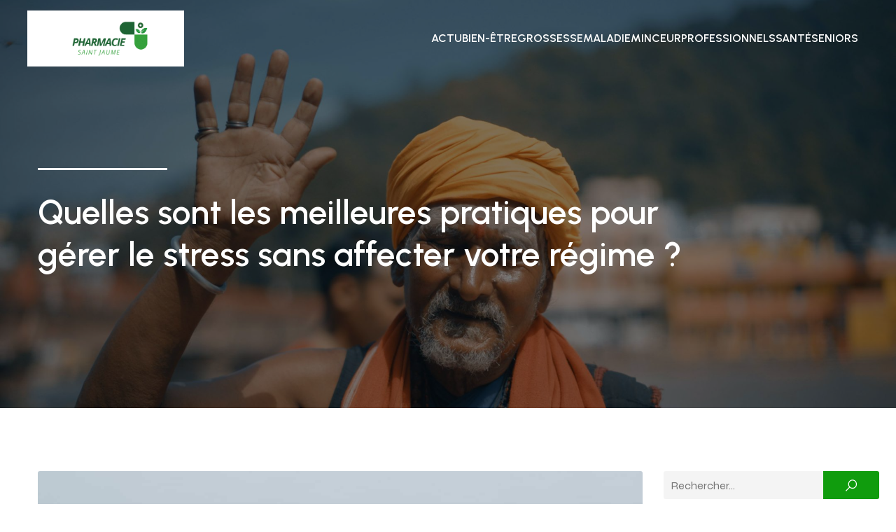

--- FILE ---
content_type: text/html; charset=UTF-8
request_url: https://pharmacie-saintjaume.fr/quelles-sont-les-meilleures-pratiques-pour-gerer-le-stress-sans-affecter-votre-regime/
body_size: 24107
content:
<!DOCTYPE html>
<html lang="fr-FR" id="kubio">
<head>
	<meta charset="UTF-8" />
	<meta name="viewport" content="width=device-width, initial-scale=1" />
<meta name='robots' content='index, follow, max-image-preview:large, max-snippet:-1, max-video-preview:-1' />

	<!-- This site is optimized with the Yoast SEO plugin v26.3 - https://yoast.com/wordpress/plugins/seo/ -->
	<title>Quelles sont les meilleures pratiques pour gérer le stress sans affecter votre régime ? - Pharmacie Saint Jaume</title>
<link data-rocket-preload as="style" href="https://fonts.googleapis.com/css?family=Open%20Sans%3A300%2C300italic%2C400%2C400italic%2C600%2C600italic%2C700%2C700italic%2C800%2C800italic%7CMulish%3A400%7CRoboto%3A100%2C100italic%2C300%2C300italic%2C400%2C400italic%2C500%2C500italic%2C700%2C700italic%2C900%2C900italic%7CCarter%20One%3A400%7CInter%3A400%2C400italic%2C600%2C700%2C700italic%7CUrbanist%3A400%2C400italic%2C500%2C600%2C700%2C700italic%7CSyncopate%3A400%2C700%7CPlayfair%20Display%3A400%2C500%7CSyne%3A400%2C400italic%2C600%2C700%2C700italic&#038;display=swap" rel="preload">
<link href="https://fonts.googleapis.com/css?family=Open%20Sans%3A300%2C300italic%2C400%2C400italic%2C600%2C600italic%2C700%2C700italic%2C800%2C800italic%7CMulish%3A400%7CRoboto%3A100%2C100italic%2C300%2C300italic%2C400%2C400italic%2C500%2C500italic%2C700%2C700italic%2C900%2C900italic%7CCarter%20One%3A400%7CInter%3A400%2C400italic%2C600%2C700%2C700italic%7CUrbanist%3A400%2C400italic%2C500%2C600%2C700%2C700italic%7CSyncopate%3A400%2C700%7CPlayfair%20Display%3A400%2C500%7CSyne%3A400%2C400italic%2C600%2C700%2C700italic&#038;display=swap" media="print" onload="this.media=&#039;all&#039;" rel="stylesheet">
<noscript><link rel="stylesheet" href="https://fonts.googleapis.com/css?family=Open%20Sans%3A300%2C300italic%2C400%2C400italic%2C600%2C600italic%2C700%2C700italic%2C800%2C800italic%7CMulish%3A400%7CRoboto%3A100%2C100italic%2C300%2C300italic%2C400%2C400italic%2C500%2C500italic%2C700%2C700italic%2C900%2C900italic%7CCarter%20One%3A400%7CInter%3A400%2C400italic%2C600%2C700%2C700italic%7CUrbanist%3A400%2C400italic%2C500%2C600%2C700%2C700italic%7CSyncopate%3A400%2C700%7CPlayfair%20Display%3A400%2C500%7CSyne%3A400%2C400italic%2C600%2C700%2C700italic&#038;display=swap"></noscript>
	<link rel="canonical" href="https://pharmacie-saintjaume.fr/quelles-sont-les-meilleures-pratiques-pour-gerer-le-stress-sans-affecter-votre-regime/" />
	<meta property="og:locale" content="fr_FR" />
	<meta property="og:type" content="article" />
	<meta property="og:title" content="Quelles sont les meilleures pratiques pour gérer le stress sans affecter votre régime ? - Pharmacie Saint Jaume" />
	<meta property="og:description" content="Dans un monde en constante ébullition et où le rythme du travail ne cesse de s&rsquo;accroître, nous sommes toutes confrontées à un problème de taille : le stress. Il s&rsquo;infiltre dans nos vies, s&#8217;empare de notre sommeil et peut même influencer notre alimentation. C&rsquo;est un véritable défi de maintenir un régime alimentaire équilibré tout en [&hellip;]" />
	<meta property="og:url" content="https://pharmacie-saintjaume.fr/quelles-sont-les-meilleures-pratiques-pour-gerer-le-stress-sans-affecter-votre-regime/" />
	<meta property="og:site_name" content="Pharmacie Saint Jaume" />
	<meta property="article:published_time" content="2024-05-18T09:23:22+00:00" />
	<meta property="article:modified_time" content="2024-05-18T09:23:23+00:00" />
	<meta name="author" content="Léandre" />
	<meta name="twitter:card" content="summary_large_image" />
	<meta name="twitter:label1" content="Écrit par" />
	<meta name="twitter:data1" content="Léandre" />
	<meta name="twitter:label2" content="Durée de lecture estimée" />
	<meta name="twitter:data2" content="7 minutes" />
	<script type="application/ld+json" class="yoast-schema-graph">{"@context":"https://schema.org","@graph":[{"@type":"Article","@id":"https://pharmacie-saintjaume.fr/quelles-sont-les-meilleures-pratiques-pour-gerer-le-stress-sans-affecter-votre-regime/#article","isPartOf":{"@id":"https://pharmacie-saintjaume.fr/quelles-sont-les-meilleures-pratiques-pour-gerer-le-stress-sans-affecter-votre-regime/"},"author":{"name":"Léandre","@id":"https://pharmacie-saintjaume.fr/#/schema/person/f91022900bc34eaca2624c965b9f1d5b"},"headline":"Quelles sont les meilleures pratiques pour gérer le stress sans affecter votre régime ?","datePublished":"2024-05-18T09:23:22+00:00","dateModified":"2024-05-18T09:23:23+00:00","mainEntityOfPage":{"@id":"https://pharmacie-saintjaume.fr/quelles-sont-les-meilleures-pratiques-pour-gerer-le-stress-sans-affecter-votre-regime/"},"wordCount":1521,"publisher":{"@id":"https://pharmacie-saintjaume.fr/#organization"},"image":{"@id":"https://pharmacie-saintjaume.fr/quelles-sont-les-meilleures-pratiques-pour-gerer-le-stress-sans-affecter-votre-regime/#primaryimage"},"thumbnailUrl":"https://pharmacie-saintjaume.fr/wp-content/uploads/2024/05/quelles-sont-les-meilleures-pratiques-pour-gerer-le-stress-sans-affecter-votre-regime.jpg","articleSection":["Minceur"],"inLanguage":"fr-FR"},{"@type":"WebPage","@id":"https://pharmacie-saintjaume.fr/quelles-sont-les-meilleures-pratiques-pour-gerer-le-stress-sans-affecter-votre-regime/","url":"https://pharmacie-saintjaume.fr/quelles-sont-les-meilleures-pratiques-pour-gerer-le-stress-sans-affecter-votre-regime/","name":"Quelles sont les meilleures pratiques pour gérer le stress sans affecter votre régime ? - Pharmacie Saint Jaume","isPartOf":{"@id":"https://pharmacie-saintjaume.fr/#website"},"primaryImageOfPage":{"@id":"https://pharmacie-saintjaume.fr/quelles-sont-les-meilleures-pratiques-pour-gerer-le-stress-sans-affecter-votre-regime/#primaryimage"},"image":{"@id":"https://pharmacie-saintjaume.fr/quelles-sont-les-meilleures-pratiques-pour-gerer-le-stress-sans-affecter-votre-regime/#primaryimage"},"thumbnailUrl":"https://pharmacie-saintjaume.fr/wp-content/uploads/2024/05/quelles-sont-les-meilleures-pratiques-pour-gerer-le-stress-sans-affecter-votre-regime.jpg","datePublished":"2024-05-18T09:23:22+00:00","dateModified":"2024-05-18T09:23:23+00:00","breadcrumb":{"@id":"https://pharmacie-saintjaume.fr/quelles-sont-les-meilleures-pratiques-pour-gerer-le-stress-sans-affecter-votre-regime/#breadcrumb"},"inLanguage":"fr-FR","potentialAction":[{"@type":"ReadAction","target":["https://pharmacie-saintjaume.fr/quelles-sont-les-meilleures-pratiques-pour-gerer-le-stress-sans-affecter-votre-regime/"]}]},{"@type":"ImageObject","inLanguage":"fr-FR","@id":"https://pharmacie-saintjaume.fr/quelles-sont-les-meilleures-pratiques-pour-gerer-le-stress-sans-affecter-votre-regime/#primaryimage","url":"https://pharmacie-saintjaume.fr/wp-content/uploads/2024/05/quelles-sont-les-meilleures-pratiques-pour-gerer-le-stress-sans-affecter-votre-regime.jpg","contentUrl":"https://pharmacie-saintjaume.fr/wp-content/uploads/2024/05/quelles-sont-les-meilleures-pratiques-pour-gerer-le-stress-sans-affecter-votre-regime.jpg","width":2560,"height":1714},{"@type":"BreadcrumbList","@id":"https://pharmacie-saintjaume.fr/quelles-sont-les-meilleures-pratiques-pour-gerer-le-stress-sans-affecter-votre-regime/#breadcrumb","itemListElement":[{"@type":"ListItem","position":1,"name":"Home","item":"https://pharmacie-saintjaume.fr/"},{"@type":"ListItem","position":2,"name":"Blog","item":"https://pharmacie-saintjaume.fr/blog/"},{"@type":"ListItem","position":3,"name":"Quelles sont les meilleures pratiques pour gérer le stress sans affecter votre régime ?"}]},{"@type":"WebSite","@id":"https://pharmacie-saintjaume.fr/#website","url":"https://pharmacie-saintjaume.fr/","name":"Pharmacie Saint Jaume","description":"Pharmacie Saint Jaume - Votre Santé, Notre Mission","publisher":{"@id":"https://pharmacie-saintjaume.fr/#organization"},"potentialAction":[{"@type":"SearchAction","target":{"@type":"EntryPoint","urlTemplate":"https://pharmacie-saintjaume.fr/?s={search_term_string}"},"query-input":{"@type":"PropertyValueSpecification","valueRequired":true,"valueName":"search_term_string"}}],"inLanguage":"fr-FR"},{"@type":"Organization","@id":"https://pharmacie-saintjaume.fr/#organization","name":"Pharmacie Saint Jaume","url":"https://pharmacie-saintjaume.fr/","logo":{"@type":"ImageObject","inLanguage":"fr-FR","@id":"https://pharmacie-saintjaume.fr/#/schema/logo/image/","url":"https://pharmacie-saintjaume.fr/wp-content/uploads/2024/05/Pharmacie-Saint-Jaume-e1716887998854.png","contentUrl":"https://pharmacie-saintjaume.fr/wp-content/uploads/2024/05/Pharmacie-Saint-Jaume-e1716887998854.png","width":500,"height":129,"caption":"Pharmacie Saint Jaume"},"image":{"@id":"https://pharmacie-saintjaume.fr/#/schema/logo/image/"}},{"@type":"Person","@id":"https://pharmacie-saintjaume.fr/#/schema/person/f91022900bc34eaca2624c965b9f1d5b","name":"Léandre","sameAs":["https://pharmacie-saintjaume.fr"],"url":"https://pharmacie-saintjaume.fr/author/admin/"}]}</script>
	<!-- / Yoast SEO plugin. -->


<title>Quelles sont les meilleures pratiques pour gérer le stress sans affecter votre régime ? - Pharmacie Saint Jaume</title>
<link rel='dns-prefetch' href='//fonts.googleapis.com' />
<link href='https://fonts.gstatic.com' crossorigin rel='preconnect' />
<link rel="alternate" type="application/rss+xml" title="Pharmacie Saint Jaume &raquo; Flux" href="https://pharmacie-saintjaume.fr/feed/" />
<link rel="alternate" type="application/rss+xml" title="Pharmacie Saint Jaume &raquo; Flux des commentaires" href="https://pharmacie-saintjaume.fr/comments/feed/" />
<link data-minify="1" rel='stylesheet' id='kubio-block-library-css' href='https://pharmacie-saintjaume.fr/wp-content/cache/min/1/wp-content/plugins/kubio-pro/build/block-library/style.css?ver=1763969341' type='text/css' media='all' />
<style id='kubio-block-library-inline-css' type='text/css'>
.kubio-shape-circles{background-image:url('https://pharmacie-saintjaume.fr/wp-content/plugins/kubio-pro/lib/shapes/header-shapes/circles.png')}.kubio-shape-10degree-stripes{background-image:url('https://pharmacie-saintjaume.fr/wp-content/plugins/kubio-pro/lib/shapes/header-shapes/10degree-stripes.png')}.kubio-shape-rounded-squares-blue{background-image:url('https://pharmacie-saintjaume.fr/wp-content/plugins/kubio-pro/lib/shapes/header-shapes/rounded-squares-blue.png')}.kubio-shape-many-rounded-squares-blue{background-image:url('https://pharmacie-saintjaume.fr/wp-content/plugins/kubio-pro/lib/shapes/header-shapes/many-rounded-squares-blue.png')}.kubio-shape-two-circles{background-image:url('https://pharmacie-saintjaume.fr/wp-content/plugins/kubio-pro/lib/shapes/header-shapes/two-circles.png')}.kubio-shape-circles-2{background-image:url('https://pharmacie-saintjaume.fr/wp-content/plugins/kubio-pro/lib/shapes/header-shapes/circles-2.png')}.kubio-shape-circles-3{background-image:url('https://pharmacie-saintjaume.fr/wp-content/plugins/kubio-pro/lib/shapes/header-shapes/circles-3.png')}.kubio-shape-circles-gradient{background-image:url('https://pharmacie-saintjaume.fr/wp-content/plugins/kubio-pro/lib/shapes/header-shapes/circles-gradient.png')}.kubio-shape-circles-white-gradient{background-image:url('https://pharmacie-saintjaume.fr/wp-content/plugins/kubio-pro/lib/shapes/header-shapes/circles-white-gradient.png')}.kubio-shape-waves{background-image:url('https://pharmacie-saintjaume.fr/wp-content/plugins/kubio-pro/lib/shapes/header-shapes/waves.png')}.kubio-shape-waves-inverted{background-image:url('https://pharmacie-saintjaume.fr/wp-content/plugins/kubio-pro/lib/shapes/header-shapes/waves-inverted.png')}.kubio-shape-dots{background-image:url('https://pharmacie-saintjaume.fr/wp-content/plugins/kubio-pro/lib/shapes/header-shapes/dots.png')}.kubio-shape-left-tilted-lines{background-image:url('https://pharmacie-saintjaume.fr/wp-content/plugins/kubio-pro/lib/shapes/header-shapes/left-tilted-lines.png')}.kubio-shape-right-tilted-lines{background-image:url('https://pharmacie-saintjaume.fr/wp-content/plugins/kubio-pro/lib/shapes/header-shapes/right-tilted-lines.png')}.kubio-shape-right-tilted-strips{background-image:url('https://pharmacie-saintjaume.fr/wp-content/plugins/kubio-pro/lib/shapes/header-shapes/right-tilted-strips.png')}.kubio-shape-doodle{background-image:url('https://pharmacie-saintjaume.fr/wp-content/plugins/kubio-pro/lib/shapes/header-shapes/doodle.png')}.kubio-shape-falling-stars{background-image:url('https://pharmacie-saintjaume.fr/wp-content/plugins/kubio-pro/lib/shapes/header-shapes/falling-stars.png')}.kubio-shape-grain{background-image:url('https://pharmacie-saintjaume.fr/wp-content/plugins/kubio-pro/lib/shapes/header-shapes/grain.png')}.kubio-shape-poly1{background-image:url('https://pharmacie-saintjaume.fr/wp-content/plugins/kubio-pro/lib/shapes/header-shapes/poly1.png')}.kubio-shape-poly2{background-image:url('https://pharmacie-saintjaume.fr/wp-content/plugins/kubio-pro/lib/shapes/header-shapes/poly2.png')}.kubio-shape-wavy-lines{background-image:url('https://pharmacie-saintjaume.fr/wp-content/plugins/kubio-pro/lib/shapes/header-shapes/wavy-lines.png')}

:root { --kubio-color-1:16,156,13;--kubio-color-2:15,113,12;--kubio-color-3:83,164,150;--kubio-color-4:244,119,40;--kubio-color-5:255,255,255;--kubio-color-6:40,44,43;--kubio-color-1-variant-1:117,155,116;--kubio-color-1-variant-2:24,240,20;--kubio-color-1-variant-3:66,155,64;--kubio-color-1-variant-4:16,156,13;--kubio-color-1-variant-5:7,70,5;--kubio-color-2-variant-1:26,197,21;--kubio-color-2-variant-2:88,112,87;--kubio-color-2-variant-3:51,112,49;--kubio-color-2-variant-4:15,113,12;--kubio-color-2-variant-5:3,27,2;--kubio-color-3-variant-1:126,248,227;--kubio-color-3-variant-2:137,163,159;--kubio-color-3-variant-3:83,164,150;--kubio-color-3-variant-4:28,163,140;--kubio-color-3-variant-5:39,78,72;--kubio-color-4-variant-1:243,218,202;--kubio-color-4-variant-2:243,168,121;--kubio-color-4-variant-3:244,119,40;--kubio-color-4-variant-4:158,77,26;--kubio-color-4-variant-5:73,36,12;--kubio-color-5-variant-1:255,255,255;--kubio-color-5-variant-2:204,204,204;--kubio-color-5-variant-3:153,153,153;--kubio-color-5-variant-4:101,101,101;--kubio-color-5-variant-5:50,50,50;--kubio-color-6-variant-1:194,213,209;--kubio-color-6-variant-2:117,128,126;--kubio-color-6-variant-3:40,44,43;--kubio-color-6-variant-4:25,43,39;--kubio-color-6-variant-5:10,43,35 } .has-kubio-color-1-color{color:rgb(var(--kubio-color-1))} .has-kubio-color-1-background-color{background-color:rgb(var(--kubio-color-1))} [data-kubio] .has-kubio-color-1-color{color:rgb(var(--kubio-color-1))} [data-kubio] .has-kubio-color-1-background-color{background-color:rgb(var(--kubio-color-1))} .has-kubio-color-2-color{color:rgb(var(--kubio-color-2))} .has-kubio-color-2-background-color{background-color:rgb(var(--kubio-color-2))} [data-kubio] .has-kubio-color-2-color{color:rgb(var(--kubio-color-2))} [data-kubio] .has-kubio-color-2-background-color{background-color:rgb(var(--kubio-color-2))} .has-kubio-color-3-color{color:rgb(var(--kubio-color-3))} .has-kubio-color-3-background-color{background-color:rgb(var(--kubio-color-3))} [data-kubio] .has-kubio-color-3-color{color:rgb(var(--kubio-color-3))} [data-kubio] .has-kubio-color-3-background-color{background-color:rgb(var(--kubio-color-3))} .has-kubio-color-4-color{color:rgb(var(--kubio-color-4))} .has-kubio-color-4-background-color{background-color:rgb(var(--kubio-color-4))} [data-kubio] .has-kubio-color-4-color{color:rgb(var(--kubio-color-4))} [data-kubio] .has-kubio-color-4-background-color{background-color:rgb(var(--kubio-color-4))} .has-kubio-color-5-color{color:rgb(var(--kubio-color-5))} .has-kubio-color-5-background-color{background-color:rgb(var(--kubio-color-5))} [data-kubio] .has-kubio-color-5-color{color:rgb(var(--kubio-color-5))} [data-kubio] .has-kubio-color-5-background-color{background-color:rgb(var(--kubio-color-5))} .has-kubio-color-6-color{color:rgb(var(--kubio-color-6))} .has-kubio-color-6-background-color{background-color:rgb(var(--kubio-color-6))} [data-kubio] .has-kubio-color-6-color{color:rgb(var(--kubio-color-6))} [data-kubio] .has-kubio-color-6-background-color{background-color:rgb(var(--kubio-color-6))}



#kubio .style-ipgINxwQnA5-outer .wp-block-kubio-navigation-section__nav{animation-duration:0.5s;padding-top:0px;padding-bottom:0px;}#kubio .style-ipgINxwQnA5-outer .h-navigation_sticky:not(.extra-1).wp-block-kubio-navigation-section__nav{background-color:#ffffff;}#kubio .style-kSiLfgHYe3K-inner{text-align:center;height:auto;min-height:unset;background-color:rgba(var(--kubio-color-5),1);}#kubio .style-kSiLfgHYe3K-container{height:auto;min-height:unset;}#kubio .style-sME-CJbkBfn-container{align-items:flex-start;justify-content:flex-start;gap:10px;--kubio-gap-fallback:10px;text-decoration:none;}#kubio .style-sME-CJbkBfn-container .kubio-logo-image{max-height:50px;}#kubio .style-sME-CJbkBfn-image{max-height:70px;}#kubio .style-sME-CJbkBfn-text{font-weight:700;font-size:18px;text-decoration:none;color:rgba(var(--kubio-color-5),1);}#kubio .h-navigation_sticky:not(.extra-1) .style-sME-CJbkBfn-text{color:rgba(var(--kubio-color-6),1);}#kubio .style-Ct0gzCm67DQ-inner{text-align:center;height:auto;min-height:unset;}#kubio .style-Ct0gzCm67DQ-container{height:auto;min-height:unset;}#kubio .style-kReat8O3rsD-inner{text-align:center;height:auto;min-height:unset;}#kubio .style-kReat8O3rsD-container{height:auto;min-height:unset;}#kubio .style-kiLcj14nqi_-outer.bordered-active-item > .kubio-menu > ul > li::before,#kubio .style-kiLcj14nqi_-outer.bordered-active-item > .kubio-menu > ul > li::after{background-color:white;height:3px;}#kubio .style-kiLcj14nqi_-outer.solid-active-item > .kubio-menu > ul > li::before,#kubio .style-kiLcj14nqi_-outer.solid-active-item > .kubio-menu > ul > li::after{background-color:white;border-top-left-radius:0%;border-top-right-radius:0%;border-bottom-left-radius:0%;border-bottom-right-radius:0%;}#kubio .style-kiLcj14nqi_-outer > .kubio-menu > ul{justify-content:flex-start;gap:30px;--kubio-gap-fallback:30px;}#kubio .style-kiLcj14nqi_-outer > .kubio-menu  > ul > li > a{font-family:Urbanist,Helvetica, Arial, Sans-Serif, serif;font-weight:600;font-size:16px;text-decoration:none;text-transform:uppercase;color:rgba(var(--kubio-color-5),1);padding-top:10px;padding-bottom:10px;padding-left:0px;padding-right:0px;}#kubio .style-kiLcj14nqi_-outer > .kubio-menu  > ul > li > a > svg{padding-left:5px;padding-right:5px;}#kubio .style-kiLcj14nqi_-outer > .kubio-menu  li > ul{background-color:#ffffff;margin-left:5px;margin-right:5px;}#kubio .style-kiLcj14nqi_-outer > .kubio-menu  li > ul > li> a{font-size:14px;text-decoration:none;color:#6B7C93;padding-top:10px;padding-bottom:10px;padding-left:20px;padding-right:20px;border-bottom-color:rgba(128,128,128,.2);border-bottom-width:1px;border-bottom-style:solid;}#kubio .style-kiLcj14nqi_-outer > .kubio-menu  li > ul > li > a:hover,#kubio .style-kiLcj14nqi_-outer > .kubio-menu  li > ul > li > a.hover{background-color:#F8F8F8;}#kubio .style-kiLcj14nqi_-outer > .kubio-menu > ul > li > ul{margin-top:0px;}#kubio .style-kiLcj14nqi_-outer > .kubio-menu > ul > li > ul:before{height:0px;width:100%;}#kubio .h-navigation_sticky:not(.extra-1) .style-kiLcj14nqi_-outer > .kubio-menu  > ul > li > a{color:rgba(var(--kubio-color-5-variant-5),1);}#kubio .h-navigation_sticky:not(.extra-1) .style-kiLcj14nqi_-outer > .kubio-menu  > ul > li > a:hover,#kubio .h-navigation_sticky:not(.extra-1) .style-kiLcj14nqi_-outer > .kubio-menu > ul > li > a.hover{color:rgba(var(--kubio-color-1),1);}#kubio .h-navigation_sticky:not(.extra-1) .style-kiLcj14nqi_-outer > .kubio-menu > ul > li.current-menu-item > a,#kubio .h-navigation_sticky:not(.extra-1) .style-kiLcj14nqi_-outer > .kubio-menu > ul > li.current_page_item > a{color:rgba(var(--kubio-color-1),1);}#kubio .style-6FT7TIcjXaH-icon{background-color:rgba(0, 0, 0, 0.1);border-top-color:black;border-top-width:0px;border-top-style:solid;border-right-color:black;border-right-width:0px;border-right-style:solid;border-bottom-color:black;border-bottom-width:0px;border-bottom-style:solid;border-left-color:black;border-left-width:0px;border-left-style:solid;border-top-left-radius:100%;border-top-right-radius:100%;border-bottom-left-radius:100%;border-bottom-right-radius:100%;fill:white;padding-top:5px;padding-bottom:5px;padding-left:5px;padding-right:5px;width:24px;height:24px;min-width:24px;min-height:24px;}.style-6FT7TIcjXaH-offscreen{background-color:#222B34;width:300px !important;}.style-6FT7TIcjXaH-offscreenOverlay{background-color:rgba(0,0,0,0.5);}#kubio .style-Znlyku2NHhu-inner{text-align:center;height:auto;min-height:unset;}#kubio .style-Znlyku2NHhu-container{height:auto;min-height:unset;}#kubio .style-R3EcoIsIzkS-container{align-items:center;justify-content:center;gap:10px;--kubio-gap-fallback:10px;text-decoration:none;}#kubio .style-R3EcoIsIzkS-container .kubio-logo-image{max-height:70px;}#kubio .style-R3EcoIsIzkS-image{max-height:70px;}#kubio .style-R3EcoIsIzkS-text{text-decoration:none;color:#ffffff;}#kubio .h-navigation_sticky:not(.extra-1) .style-R3EcoIsIzkS-text{color:#000000;}#kubio .style-W0PQyH2Htbc-outer > .kubio-menu > ul{--kubio-accordion-menu-offset:10px;}#kubio .style-W0PQyH2Htbc-outer > .kubio-menu  > ul > li > a{font-size:14px;text-decoration:none;color:white;padding-top:12px;padding-bottom:12px;padding-left:40px;border-top-color:#808080;border-right-color:#808080;border-bottom-color:#808080;border-bottom-width:1px;border-bottom-style:solid;border-left-color:#808080;}#kubio .style-W0PQyH2Htbc-outer > .kubio-menu  > ul > li > a > svg{padding-left:20px;padding-right:20px;}#kubio .style-W0PQyH2Htbc-outer > .kubio-menu  li > ul > li> a{font-size:14px;text-decoration:none;color:white;padding-top:12px;padding-bottom:12px;padding-left:40px;border-top-color:#808080;border-right-color:#808080;border-bottom-color:#808080;border-bottom-width:1px;border-bottom-style:solid;border-left-color:#808080;}#kubio .style-W0PQyH2Htbc-outer > .kubio-menu  li > ul > li > a > svg{padding-left:20px;padding-right:20px;}#kubio .style-VPnqGNGyNZH-inner{text-align:center;height:auto;min-height:unset;}#kubio .style-VPnqGNGyNZH-container{height:auto;min-height:unset;}#kubio .style-KfwYg5njHyL-outer{height:auto;min-height:unset;background-image:url("https://pharmacie-saintjaume.fr/wp-content/uploads/2025/01/pexels-photo-13545175-2.jpeg");background-size:cover;background-position:55% 4%;background-attachment:scroll;background-repeat:no-repeat;padding-top:90px;padding-bottom:160px;}#kubio .style-KfwYg5njHyL-outer h1,#kubio .style-KfwYg5njHyL-outer h1[data-kubio]{color:rgba(var(--kubio-color-5),1);}#kubio .style-KfwYg5njHyL-outer h2,#kubio .style-KfwYg5njHyL-outer h2[data-kubio]{color:rgba(var(--kubio-color-5),1);}#kubio .style-KfwYg5njHyL-outer h3,#kubio .style-KfwYg5njHyL-outer h3[data-kubio]{color:rgba(var(--kubio-color-5),1);}#kubio .style-KfwYg5njHyL-outer h4,#kubio .style-KfwYg5njHyL-outer h4[data-kubio]{color:rgba(var(--kubio-color-5),1);}#kubio .style-KfwYg5njHyL-outer h5,#kubio .style-KfwYg5njHyL-outer h5[data-kubio]{color:rgba(var(--kubio-color-5),1);}#kubio .style-KfwYg5njHyL-outer h6,#kubio .style-KfwYg5njHyL-outer h6[data-kubio]{color:rgba(var(--kubio-color-5),1);}#kubio .style-KfwYg5njHyL-outer,#kubio .style-KfwYg5njHyL-outer [data-kubio]:not(h1):not(h2):not(h3):not(h4):not(h5):not(h6),#kubio .style-KfwYg5njHyL-outer p,#kubio .style-KfwYg5njHyL-outer p[data-kubio]{color:rgba(var(--kubio-color-5),1);}#kubio .style-9815G7l9d2q-inner{text-align:left;height:auto;min-height:unset;border-top-left-radius:9px;border-top-right-radius:9px;border-bottom-left-radius:9px;border-bottom-right-radius:9px;}#kubio .style-9815G7l9d2q-container{height:auto;min-height:unset;}#kubio .style-ysYuwdAONR7-outer{padding-top:10px;padding-bottom:10px;}#kubio .style-ysYuwdAONR7-width-container{width:20%;}#kubio .style-ysYuwdAONR7-line{border-bottom-color:rgba(var(--kubio-color-5),1);border-bottom-width:3px;border-bottom-style:solid;}#kubio .style-ysYuwdAONR7-inner{fill:rgba(var(--kubio-color-1),1);width:50px;height:50px;margin-left:10px;margin-right:10px;}#kubio .style-single-kxeqsSpdy-n-inner{text-align:center;}#kubio .style-single-kxeqsSpdy-n-container{height:auto;min-height:unset;}#kubio .style-single-rlYTEhTMib-container{background-color:rgba(var(--kubio-color-4),1);border-top-left-radius:3px;border-top-right-radius:3px;border-bottom-left-radius:3px;border-bottom-right-radius:3px;text-align:center;height:300px;}#kubio .style-single-rlYTEhTMib-image{object-position:center center;object-fit:cover;}#kubio .style-KGesgqe_P-metaDataContainer{justify-content:flex-start;}#kubio .style-KGesgqe_P-metaDataContainer a{font-family:Syne,Helvetica, Arial, Sans-Serif, serif;font-weight:400;font-size:12px;letter-spacing:1px;color:rgba(var(--kubio-color-6),0.5);}#kubio .style-KGesgqe_P-metaDataContainer a:hover{color:rgba(var(--kubio-color-1),1);}#kubio .style-KGesgqe_P-metaDataContainer .metadata-prefix{font-family:Syne,Helvetica, Arial, Sans-Serif, serif;font-weight:400;font-size:12px;letter-spacing:1px;}#kubio .style-KGesgqe_P-metaDataContainer .metadata-suffix{font-family:Syne,Helvetica, Arial, Sans-Serif, serif;font-weight:400;font-size:12px;letter-spacing:1px;}#kubio .style-KGesgqe_P-metaDataContainer .h-svg-icon{width:20px;height:20px;margin-right:5px;}#kubio .style-KGesgqe_P-metaDataContainer .metadata-separator{padding-left:5px;padding-right:5px;}#kubio .style-single-3VGwAjm9cX-inner{text-align:left;}#kubio .style-single-3VGwAjm9cX-container{height:auto;min-height:unset;}#kubio .style-wETEbWZUNc-inner{background-color:rgba(var(--kubio-color-1-variant-1),0.2);border-top-left-radius:3px;border-top-right-radius:3px;border-bottom-left-radius:3px;border-bottom-right-radius:3px;text-align:center;}#kubio .style-wETEbWZUNc-container{height:auto;min-height:unset;}#kubio p.wp-block.wp-block-kubio-text__text.style-single-1pwRcGAnh-text{font-family:Syne,Helvetica, Arial, Sans-Serif, serif;font-weight:400;font-size:14px;letter-spacing:1px;text-transform:uppercase;}#kubio .style-up5pQ_Cww-container{text-align:center;}#kubio .style-up5pQ_Cww-container a{margin-left:2px;margin-right:2px;font-family:Syne,Helvetica, Arial, Sans-Serif, serif;font-weight:400;font-size:16px;}#kubio .style-up5pQ_Cww-container .separator{font-family:Syne,Helvetica, Arial, Sans-Serif, serif;font-weight:400;font-size:16px;}#kubio .style-single-3ndM77FkZV-inner{text-align:left;}#kubio .style-single-3ndM77FkZV-container{text-align:left;height:auto;min-height:unset;}#kubio .style-single-ELgmeRXRD--outer a.style-single-ELgmeRXRD--link{font-weight:600;font-size:12px;line-height:1;letter-spacing:1px;text-decoration:none;color:rgba(var(--kubio-color-5),1);padding-top:12px;padding-bottom:12px;padding-left:24px;padding-right:24px;border-top-width:0px;border-top-style:none;border-right-width:0px;border-right-style:none;border-bottom-width:0px;border-bottom-style:none;border-left-width:0px;border-left-style:none;border-top-left-radius:3px;border-top-right-radius:3px;border-bottom-left-radius:3px;border-bottom-right-radius:3px;background-color:rgba(var(--kubio-color-1),1);justify-content:center;}#kubio .style-single-ELgmeRXRD--outer a.style-single-ELgmeRXRD--link:hover{background-color:rgba(var(--kubio-color-6),1);}#kubio a.style-single-ELgmeRXRD--link .style-single-ELgmeRXRD--icon{margin-left:0px;margin-right:10px;width:12px;height:12px;min-width:12px;min-height:12px;}#kubio .style-single-mMPMCQqWfs-inner{text-align:right;padding-left:15px;}#kubio .style-single-mMPMCQqWfs-container{text-align:right;height:auto;min-height:unset;}#kubio .style-single-ACSe8L2gsX-outer a.style-single-ACSe8L2gsX-link{font-weight:600;font-size:12px;line-height:1;letter-spacing:1px;text-decoration:none;color:rgba(var(--kubio-color-5),1);padding-top:12px;padding-bottom:12px;padding-left:24px;padding-right:24px;border-top-width:0px;border-top-style:none;border-right-width:0px;border-right-style:none;border-bottom-width:0px;border-bottom-style:none;border-left-width:0px;border-left-style:none;border-top-left-radius:3px;border-top-right-radius:3px;border-bottom-left-radius:3px;border-bottom-right-radius:3px;background-color:rgba(var(--kubio-color-1),1);justify-content:center;}#kubio .style-single-ACSe8L2gsX-outer a.style-single-ACSe8L2gsX-link:hover{background-color:rgba(var(--kubio-color-6),1);}#kubio a.style-single-ACSe8L2gsX-link .style-single-ACSe8L2gsX-icon{margin-left:10px;margin-right:0px;width:12px;height:12px;min-width:12px;min-height:12px;}#kubio .style-single-f5wDJx69T0o-inner{padding-left:0px;padding-right:0px;text-align:center;}#kubio .style-single-f5wDJx69T0o-container{height:auto;min-height:unset;}#kubio .style-theme-HE2LPNtfKX-inner{text-align:left;border-top-left-radius:3px;border-top-right-radius:3px;border-bottom-left-radius:3px;border-bottom-right-radius:3px;}#kubio .style-theme-HE2LPNtfKX-container{height:auto;min-height:unset;}#kubio .style-theme-ciaK61IeR-input{border-top-left-radius:3px;border-top-right-radius:0px;border-bottom-left-radius:3px;border-bottom-right-radius:0px;background-color:rgba(var(--kubio-color-6),0.05);font-family:Syne,Helvetica, Arial, Sans-Serif, serif;font-weight:400;}#kubio .style-theme-ciaK61IeR-button{border-top-width:0px;border-top-style:none;border-right-width:0px;border-right-style:none;border-bottom-width:0px;border-bottom-style:none;border-left-width:0px;border-left-style:none;border-top-left-radius:0px;border-top-right-radius:3px;border-bottom-left-radius:0px;border-bottom-right-radius:3px;background-color:rgba(var(--kubio-color-1),1);font-family:Syne,Helvetica, Arial, Sans-Serif, serif;font-weight:400;font-size:14px;letter-spacing:0px;text-transform:none;color:rgba(var(--kubio-color-5),1);width:80px;}#kubio .style-theme-ciaK61IeR-button:hover{background-color:rgba(var(--kubio-color-6),1);}#kubio .style-theme-ciaK61IeR-icon{fill:rgba(var(--kubio-color-5),1);width:20px;height:20px;min-width:20px;min-height:20px;}#kubio .style-nwaRxsKSO-widget-box{text-align:left;}#kubio .style-nwaRxsKSO-widget-box a{color:rgba(var(--kubio-color-6),1);}#kubio .style-nwaRxsKSO-widget-box a:hover{color:#0000ff;}#kubio .style-nwaRxsKSO-widget-box li{padding-bottom:20px;}#kubio .style-vP0mYzy99sE-outer{padding-top:0px;padding-bottom:0px;background-color:rgba(var(--kubio-color-5),1);}#kubio .style-vP0mYzy99sE-outer a,#kubio .style-vP0mYzy99sE-outer a[data-kubio]{color:rgba(var(--kubio-color-1),1);}#kubio .style-vP0mYzy99sE-outer a:hover,#kubio .style-vP0mYzy99sE-outer a[data-kubio]:hover{color:rgba(var(--kubio-color-1-variant-2),1);}#kubio .style-nJpox2eRXHV-inner{text-align:left;}#kubio .style-nJpox2eRXHV-container{text-align:center;height:auto;min-height:unset;}#kubio .style-tF8kitdcL-outer p{font-family:Inter,Helvetica, Arial, Sans-Serif, serif;color:#000000;}#kubio .style-ejWAeCyjGT-outer.bordered-active-item > .kubio-menu > ul > li::before,#kubio .style-ejWAeCyjGT-outer.bordered-active-item > .kubio-menu > ul > li::after{background-color:rgba(var(--kubio-color-1),1);height:3px;}#kubio .style-ejWAeCyjGT-outer.solid-active-item > .kubio-menu > ul > li::before,#kubio .style-ejWAeCyjGT-outer.solid-active-item > .kubio-menu > ul > li::after{background-color:white;border-top-left-radius:0%;border-top-right-radius:0%;border-bottom-left-radius:0%;border-bottom-right-radius:0%;}#kubio .style-ejWAeCyjGT-outer > .kubio-menu > ul{justify-content:flex-end;gap:40px;--kubio-gap-fallback:40px;}#kubio .style-ejWAeCyjGT-outer > .kubio-menu  > ul > li > a{padding-top:10px;padding-bottom:10px;padding-left:0px;padding-right:0px;font-family:Inter,Helvetica, Arial, Sans-Serif, serif;text-decoration:none;color:black;}#kubio .style-ejWAeCyjGT-outer > .kubio-menu  > ul > li > a > svg{padding-left:5px;padding-right:5px;}#kubio .style-ejWAeCyjGT-outer > .kubio-menu  li > ul{background-color:#ffffff;margin-left:5px;margin-right:5px;box-shadow:0px 0px 5px 2px rgba(0, 0, 0, 0.04) ;}#kubio .style-ejWAeCyjGT-outer > .kubio-menu  li > ul > li> a{font-size:14px;text-decoration:none;color:rgba(var(--kubio-color-6-variant-3),1);padding-top:10px;padding-bottom:10px;padding-left:20px;padding-right:20px;border-bottom-color:rgba(128,128,128,.2);border-bottom-width:1px;border-bottom-style:solid;background-color:rgb(255, 255, 255);}#kubio .style-ejWAeCyjGT-outer > .kubio-menu  li > ul > li > a:hover,#kubio .style-ejWAeCyjGT-outer > .kubio-menu  li > ul > li > a.hover{color:rgb(255, 255, 255);background-color:rgba(var(--kubio-color-1),1);}#kubio .style-ejWAeCyjGT-outer > .kubio-menu li > ul > li.current-menu-item > a,#kubio .style-ejWAeCyjGT-outer > .kubio-menu  li > ul > li.current_page_item > a{color:rgb(255, 255, 255);background-color:rgba(var(--kubio-color-1),1);}#kubio .style-ejWAeCyjGT-outer > .kubio-menu > ul > li > ul{margin-top:0px;}#kubio .style-ejWAeCyjGT-outer > .kubio-menu > ul > li > ul:before{height:0px;width:100%;}#kubio .style-local-5-container{flex:0 0 auto;ms-flex:0 0 auto;width:auto;max-width:100%;}#kubio .style-local-7-container{flex:1 1 0;ms-flex:1 1 0%;max-width:100%;}#kubio .style-local-8-container{flex:0 0 auto;ms-flex:0 0 auto;width:auto;max-width:100%;}#kubio .style-local-14-container{flex:0 0 auto;-ms-flex:0 0 auto;}#kubio .style-local-19-container{flex:0 0 auto;-ms-flex:0 0 auto;}#kubio .style-local-23-container{width:80%;flex:0 0 auto;-ms-flex:0 0 auto;}#kubio .style-local-28-container{width:75%;flex:0 0 auto;-ms-flex:0 0 auto;}#kubio .style-local-32-container{width:100%;flex:0 0 auto;-ms-flex:0 0 auto;}#kubio .style-local-34-container{width:100%;flex:0 0 auto;-ms-flex:0 0 auto;}#kubio .style-local-38-container{flex:1 1 0;ms-flex:1 1 0%;max-width:100%;}#kubio .style-local-40-container{flex:1 1 0;ms-flex:1 1 0%;max-width:100%;}#kubio .style-local-42-container{width:25%;flex:0 0 auto;-ms-flex:0 0 auto;}#kubio .style-local-45-container{width:100%;flex:0 0 auto;-ms-flex:0 0 auto;}#kubio .style-local-50-container{flex:0 0 auto;-ms-flex:0 0 auto;}#kubio .style-local-52-container{flex:0 0 auto;-ms-flex:0 0 auto;}body .style-single-3VGwAjm9cX-container > * > .h-y-container > *:not(:last-child){margin-bottom:0px;}.h-y-container > *:not(:last-child),.h-x-container-inner > *{margin-bottom:20px;}.h-x-container-inner,.h-column__content > .h-x-container > *:last-child,.h-y-container > .kubio-block-inserter{margin-bottom:-20px;}.h-x-container-inner{margin-left:-10px;margin-right:-10px;}.h-x-container-inner > *{padding-left:10px;padding-right:10px;}[data-kubio] a:not([class*=wp-block-button]),.with-kubio-global-style a:not([class*=wp-block-button]),a:not([class*=wp-block-button])[data-kubio],.wp-block-woocommerce-mini-cart-contents a:not([class*=wp-block-button]){font-family:Inter,Helvetica, Arial, Sans-Serif, serif;font-weight:400;font-size:1em;line-height:1.5;text-decoration:none;color:#0000ff;}[data-kubio] a:not([class*=wp-block-button]):hover,.with-kubio-global-style a:not([class*=wp-block-button]):hover,a:not([class*=wp-block-button])[data-kubio]:hover,.wp-block-woocommerce-mini-cart-contents a:not([class*=wp-block-button]):hover{color:#0000ff;}[data-kubio] h1,.with-kubio-global-style h1,h1[data-kubio],.wp-block-woocommerce-mini-cart-contents h1{font-family:Urbanist,Helvetica, Arial, Sans-Serif, serif;font-weight:600;font-size:3em;line-height:1.26;text-transform:none;color:rgba(var(--kubio-color-6),1);}[data-kubio] h2,.with-kubio-global-style h2,h2[data-kubio],.wp-block-woocommerce-mini-cart-contents h2{font-family:Urbanist,Helvetica, Arial, Sans-Serif, serif;font-weight:600;font-size:2.3em;line-height:1.143;text-transform:none;color:rgba(var(--kubio-color-6),1);}[data-kubio] h3,.with-kubio-global-style h3,h3[data-kubio],.wp-block-woocommerce-mini-cart-contents h3{font-family:Urbanist,Helvetica, Arial, Sans-Serif, serif;font-weight:500;font-size:1.8em;line-height:1.25;text-transform:none;color:rgba(var(--kubio-color-6),1);}[data-kubio] h4,.with-kubio-global-style h4,h4[data-kubio],.wp-block-woocommerce-mini-cart-contents h4{font-family:Urbanist,Helvetica, Arial, Sans-Serif, serif;font-weight:600;font-size:1.25em;line-height:1.6;text-transform:none;color:rgba(var(--kubio-color-6),1);}[data-kubio] h5,.with-kubio-global-style h5,h5[data-kubio],.wp-block-woocommerce-mini-cart-contents h5{font-family:Urbanist,Helvetica, Arial, Sans-Serif, serif;font-weight:600;font-size:1.125em;line-height:1.55;text-transform:none;color:#000000;}[data-kubio] h6,.with-kubio-global-style h6,h6[data-kubio],.wp-block-woocommerce-mini-cart-contents h6{font-family:Urbanist,Helvetica, Arial, Sans-Serif, serif;font-weight:700;font-size:0.8em;line-height:1.6;letter-spacing:1px;text-transform:uppercase;color:rgba(var(--kubio-color-6),1);}[data-kubio],.with-kubio-global-style,[data-kubio] p,.with-kubio-global-style p,p[data-kubio],.wp-block-woocommerce-mini-cart-contents{font-family:Urbanist,Helvetica, Arial, Sans-Serif, serif;font-weight:400;font-size:16px;line-height:1.6;text-transform:none;color:rgba(var(--kubio-color-6),1);}[data-kubio] .h-lead,.with-kubio-global-style .h-lead,.h-lead[data-kubio]{font-family:Urbanist,Helvetica, Arial, Sans-Serif, serif;font-weight:400;font-size:1.25em;line-height:1.5;text-transform:none;color:rgba(var(--kubio-color-6-variant-3),1);}div.h-section-global-spacing{padding-top:90px;padding-bottom:90px;}.h-global-transition,.h-global-transition-all,.h-global-transition-all *{transition-duration:1s;}[data-kubio] input[type='color'],[data-kubio] input[type='date'],[data-kubio] input[type='datetime'],[data-kubio] input[type='datetime-local'],[data-kubio] input[type='email'],[data-kubio] input[type='month'],[data-kubio] input[type='number'],[data-kubio] input[type='password'],[data-kubio] input[type='search'],[data-kubio] input[type='tel'],[data-kubio] input[type='text'],[data-kubio] input[type='url'],[data-kubio] input[type='week'],[data-kubio] input[type='time'],[data-kubio] input:not([type]),[data-kubio] textarea,[data-kubio] select{font-family:Open Sans,Helvetica, Arial, Sans-Serif, serif;font-weight:400;font-size:16px;line-height:1.6;text-transform:none;background-color:rgba(var(--kubio-color-5),1);border-top-color:rgba(var(--kubio-color-5-variant-2),1);border-top-width:1px;border-top-style:solid;border-right-color:rgba(var(--kubio-color-5-variant-2),1);border-right-width:1px;border-right-style:solid;border-bottom-color:rgba(var(--kubio-color-5-variant-2),1);border-bottom-width:1px;border-bottom-style:solid;border-left-color:rgba(var(--kubio-color-5-variant-2),1);border-left-width:1px;border-left-style:solid;border-top-left-radius:4px;border-top-right-radius:4px;border-bottom-left-radius:4px;border-bottom-right-radius:4px;padding-top:4px;padding-bottom:4px;padding-left:10px;padding-right:10px;margin-bottom:10px;}[data-kubio] input[type='color']:hover,[data-kubio] input[type='date']:hover,[data-kubio] input[type='datetime']:hover,[data-kubio] input[type='datetime-local']:hover,[data-kubio] input[type='email']:hover,[data-kubio] input[type='month']:hover,[data-kubio] input[type='number']:hover,[data-kubio] input[type='password']:hover,[data-kubio] input[type='search']:hover,[data-kubio] input[type='tel']:hover,[data-kubio] input[type='text']:hover,[data-kubio] input[type='url']:hover,[data-kubio] input[type='week']:hover,[data-kubio] input[type='time']:hover,[data-kubio] input:not([type]):hover,[data-kubio] textarea:hover,[data-kubio] select:hover{color:rgba(var(--kubio-color-6),1);border-top-color:rgba(var(--kubio-color-6-variant-1),1);border-right-color:rgba(var(--kubio-color-6-variant-1),1);border-bottom-color:rgba(var(--kubio-color-6-variant-1),1);border-left-color:rgba(var(--kubio-color-6-variant-1),1);}[data-kubio] input[type='color']:focus,[data-kubio] input[type='date']:focus,[data-kubio] input[type='datetime']:focus,[data-kubio] input[type='datetime-local']:focus,[data-kubio] input[type='email']:focus,[data-kubio] input[type='month']:focus,[data-kubio] input[type='number']:focus,[data-kubio] input[type='password']:focus,[data-kubio] input[type='search']:focus,[data-kubio] input[type='tel']:focus,[data-kubio] input[type='text']:focus,[data-kubio] input[type='url']:focus,[data-kubio] input[type='week']:focus,[data-kubio] input[type='time']:focus,[data-kubio] input:not([type]):focus,[data-kubio] textarea:focus,[data-kubio] select:focus{color:rgba(var(--kubio-color-6),1);border-top-color:rgba(var(--kubio-color-1),1);border-right-color:rgba(var(--kubio-color-1),1);border-bottom-color:rgba(var(--kubio-color-1),1);border-left-color:rgba(var(--kubio-color-1),1);}[data-kubio] input[type='button'],[data-kubio] button:where(:not(.wp-block-accordion-heading__toggle):not(.wp-block-navigation-submenu__toggle):not(.wc-block-mini-cart__button):not(.wp-block-woocommerce-accordion-header .accordion-item__toggle)){background-color:rgba(var(--kubio-color-1),1);border-top-color:rgba(var(--kubio-color-1),1);border-top-width:2px;border-top-style:solid;border-right-color:rgba(var(--kubio-color-1),1);border-right-width:2px;border-right-style:solid;border-bottom-color:rgba(var(--kubio-color-1),1);border-bottom-width:2px;border-bottom-style:solid;border-left-color:rgba(var(--kubio-color-1),1);border-left-width:2px;border-left-style:solid;border-top-left-radius:4px;border-top-right-radius:4px;border-bottom-left-radius:4px;border-bottom-right-radius:4px;color:rgba(var(--kubio-color-5),1);padding-top:8px;padding-bottom:8px;padding-left:25px;padding-right:24px;}[data-kubio] input[type='button']:hover,[data-kubio] button:where(:not(.wp-block-accordion-heading__toggle):not(.wp-block-navigation-submenu__toggle):not(.wc-block-mini-cart__button):not(.wp-block-woocommerce-accordion-header .accordion-item__toggle)):hover{background-color:rgba(var(--kubio-color-1-variant-4),1);border-top-color:rgba(var(--kubio-color-1-variant-4),1);border-right-color:rgba(var(--kubio-color-1-variant-4),1);border-bottom-color:rgba(var(--kubio-color-1-variant-4),1);border-left-color:rgba(var(--kubio-color-1-variant-4),1);}[data-kubio] input[type='button']:disabled,[data-kubio] button:where(:not(.wp-block-accordion-heading__toggle):not(.wp-block-navigation-submenu__toggle):not(.wc-block-mini-cart__button):not(.wp-block-woocommerce-accordion-header .accordion-item__toggle)):disabled,[data-kubio] input[type='button'][disabled],[data-kubio] button:where(:not(.wp-block-accordion-heading__toggle):not(.wp-block-navigation-submenu__toggle):not(.wc-block-mini-cart__button):not(.wp-block-woocommerce-accordion-header .accordion-item__toggle))[disabled]{background-color:rgba(var(--kubio-color-5-variant-2),1);border-top-color:rgba(var(--kubio-color-5-variant-2),1);border-right-color:rgba(var(--kubio-color-5-variant-2),1);border-bottom-color:rgba(var(--kubio-color-5-variant-2),1);border-left-color:rgba(var(--kubio-color-5-variant-2),1);color:rgba(var(--kubio-color-5-variant-3),1);}[data-kubio] input[type='submit'],[data-kubio] button[type='submit']{border-top-color:rgba(var(--kubio-color-1),1);border-top-width:2px;border-top-style:solid;border-right-color:rgba(var(--kubio-color-1),1);border-right-width:2px;border-right-style:solid;border-bottom-color:rgba(var(--kubio-color-1),1);border-bottom-width:2px;border-bottom-style:solid;border-left-color:rgba(var(--kubio-color-1),1);border-left-width:2px;border-left-style:solid;border-top-left-radius:4px;border-top-right-radius:4px;border-bottom-left-radius:4px;border-bottom-right-radius:4px;color:rgba(var(--kubio-color-5),1);padding-top:8px;padding-bottom:8px;padding-left:25px;padding-right:24px;background-color:rgba(var(--kubio-color-1),1);}[data-kubio] input[type='submit']:hover,[data-kubio] button[type='submit']:hover{border-top-color:rgba(var(--kubio-color-1-variant-4),1);border-right-color:rgba(var(--kubio-color-1-variant-4),1);border-bottom-color:rgba(var(--kubio-color-1-variant-4),1);border-left-color:rgba(var(--kubio-color-1-variant-4),1);background-color:rgba(var(--kubio-color-1-variant-4),1);}[data-kubio] input[type='submit']:disabled,[data-kubio] input[type='submit'][disabled],[data-kubio] button[type='submit']:disabled,[data-kubio] button[type='submit'][disabled]{border-top-color:rgba(var(--kubio-color-5-variant-2),1);border-right-color:rgba(var(--kubio-color-5-variant-2),1);border-bottom-color:rgba(var(--kubio-color-5-variant-2),1);border-left-color:rgba(var(--kubio-color-5-variant-2),1);color:rgba(var(--kubio-color-5-variant-3),1);background-color:rgba(var(--kubio-color-5-variant-2),1);}[data-kubio] input[type='reset'],[data-kubio] button[type='reset']{background-color:rgba(var(--kubio-color-1-variant-1),1);border-top-color:rgba(var(--kubio-color-1-variant-1),1);border-top-width:2px;border-top-style:solid;border-right-color:rgba(var(--kubio-color-1-variant-1),1);border-right-width:2px;border-right-style:solid;border-bottom-color:rgba(var(--kubio-color-1-variant-1),1);border-bottom-width:2px;border-bottom-style:solid;border-left-color:rgba(var(--kubio-color-1-variant-1),1);border-left-width:2px;border-left-style:solid;border-top-left-radius:4px;border-top-right-radius:4px;border-bottom-left-radius:4px;border-bottom-right-radius:4px;color:rgba(var(--kubio-color-6-variant-2),1);padding-top:8px;padding-bottom:8px;padding-left:25px;padding-right:24px;}[data-kubio] input[type='reset']:hover,[data-kubio] button[type='reset']:hover{background-color:rgba(var(--kubio-color-1-variant-2),1);border-top-color:rgba(var(--kubio-color-1-variant-2),1);border-right-color:rgba(var(--kubio-color-1-variant-2),1);border-bottom-color:rgba(var(--kubio-color-1-variant-2),1);border-left-color:rgba(var(--kubio-color-1-variant-2),1);}[data-kubio] input[type='reset']:disabled,[data-kubio] input[type='reset'][disabled],[data-kubio] button[type='reset']:disabled,[data-kubio] button[type='reset'][disabled]{background-color:rgba(var(--kubio-color-5-variant-2),1);border-top-color:rgba(var(--kubio-color-5-variant-2),1);border-right-color:rgba(var(--kubio-color-5-variant-2),1);border-bottom-color:rgba(var(--kubio-color-5-variant-2),1);border-left-color:rgba(var(--kubio-color-5-variant-2),1);color:rgba(var(--kubio-color-5-variant-3),1);}#kubio  .woocommerce a.button,#kubio  .woocommerce button.button,#kubio  .woocommerce input.button,#kubio  .woocommerce #respond input#submit{border-top-color:rgba(var(--kubio-color-2),1);border-top-width:2px;border-top-style:solid;border-right-color:rgba(var(--kubio-color-2),1);border-right-width:2px;border-right-style:solid;border-bottom-color:rgba(var(--kubio-color-2),1);border-bottom-width:2px;border-bottom-style:solid;border-left-color:rgba(var(--kubio-color-2),1);border-left-width:2px;border-left-style:solid;border-top-left-radius:4px;border-top-right-radius:4px;border-bottom-left-radius:4px;border-bottom-right-radius:4px;background-color:rgba(var(--kubio-color-2),1);font-family:Open Sans,Helvetica, Arial, Sans-Serif, serif;font-weight:400;font-size:14px;line-height:1.2;text-transform:none;color:rgba(var(--kubio-color-5),1);}#kubio  .woocommerce a.button:hover,#kubio  .woocommerce button.button:hover,#kubio  .woocommerce input.button:hover,#kubio  .woocommerce #respond input#submit:hover{border-top-color:rgba(var(--kubio-color-2-variant-4),1);border-right-color:rgba(var(--kubio-color-2-variant-4),1);border-bottom-color:rgba(var(--kubio-color-2-variant-4),1);border-left-color:rgba(var(--kubio-color-2-variant-4),1);background-color:rgba(var(--kubio-color-2-variant-4),1);}#kubio  .woocommerce a.button:disabled,#kubio  .woocommerce a.button[disabled],#kubio  .woocommerce button.button:disabled,#kubio  .woocommerce button.button[disabled],#kubio  .woocommerce input.button:disabled,#kubio  .woocommerce input.button[disabled],#kubio  .woocommerce #respond input#submit:disabled,#kubio  .woocommerce #respond input#submit[disabled]{border-top-color:rgba(var(--kubio-color-5-variant-2),1);border-right-color:rgba(var(--kubio-color-5-variant-2),1);border-bottom-color:rgba(var(--kubio-color-5-variant-2),1);border-left-color:rgba(var(--kubio-color-5-variant-2),1);background-color:rgba(var(--kubio-color-5-variant-2),1);color:rgba(var(--kubio-color-5-variant-4),1);}#kubio  .woocommerce a.button.woocommerce-form-login__submit,#kubio  .woocommerce a.button.add_to_cart_button,#kubio  .woocommerce a.button.alt,#kubio  .woocommerce button.button.woocommerce-form-login__submit,#kubio  .woocommerce button.button.add_to_cart_button,#kubio  .woocommerce button.button.alt,#kubio  .woocommerce input.button.woocommerce-form-login__submit,#kubio  .woocommerce input.button.add_to_cart_button,#kubio  .woocommerce input.button.alt,#kubio  .woocommerce #respond input#submit.woocommerce-form-login__submit,#kubio  .woocommerce #respond input#submit.add_to_cart_button,#kubio  .woocommerce #respond input#submit.alt{background-color:rgba(var(--kubio-color-1),1);border-top-color:rgba(var(--kubio-color-1),1);border-top-width:2px;border-top-style:solid;border-right-color:rgba(var(--kubio-color-1),1);border-right-width:2px;border-right-style:solid;border-bottom-color:rgba(var(--kubio-color-1),1);border-bottom-width:2px;border-bottom-style:solid;border-left-color:rgba(var(--kubio-color-1),1);border-left-width:2px;border-left-style:solid;border-top-left-radius:4px;border-top-right-radius:4px;border-bottom-left-radius:4px;border-bottom-right-radius:4px;font-family:Open Sans,Helvetica, Arial, Sans-Serif, serif;font-weight:400;font-size:14px;line-height:1.2;text-transform:none;color:rgba(var(--kubio-color-5),1);box-shadow:0px 27px 15px -24px rgba(0,0,0,0.5) ;}#kubio  .woocommerce a.button.woocommerce-form-login__submit:hover,#kubio  .woocommerce a.button.add_to_cart_button:hover,#kubio  .woocommerce a.button.alt:hover,#kubio  .woocommerce button.button.woocommerce-form-login__submit:hover,#kubio  .woocommerce button.button.add_to_cart_button:hover,#kubio  .woocommerce button.button.alt:hover,#kubio  .woocommerce input.button.woocommerce-form-login__submit:hover,#kubio  .woocommerce input.button.add_to_cart_button:hover,#kubio  .woocommerce input.button.alt:hover,#kubio  .woocommerce #respond input#submit.woocommerce-form-login__submit:hover,#kubio  .woocommerce #respond input#submit.add_to_cart_button:hover,#kubio  .woocommerce #respond input#submit.alt:hover{background-color:rgba(var(--kubio-color-1-variant-4),1);border-top-color:rgba(var(--kubio-color-1-variant-4),1);border-right-color:rgba(var(--kubio-color-1-variant-4),1);border-bottom-color:rgba(var(--kubio-color-1-variant-4),1);border-left-color:rgba(var(--kubio-color-1-variant-4),1);}#kubio  .woocommerce a.button.woocommerce-form-login__submit:disabled,#kubio  .woocommerce a.button.woocommerce-form-login__submit[disabled],#kubio  .woocommerce a.button.add_to_cart_button:disabled,#kubio  .woocommerce a.button.add_to_cart_button[disabled],#kubio  .woocommerce a.button.alt:disabled,#kubio  .woocommerce a.button.alt[disabled],#kubio  .woocommerce button.button.woocommerce-form-login__submit:disabled,#kubio  .woocommerce button.button.woocommerce-form-login__submit[disabled],#kubio  .woocommerce button.button.add_to_cart_button:disabled,#kubio  .woocommerce button.button.add_to_cart_button[disabled],#kubio  .woocommerce button.button.alt:disabled,#kubio  .woocommerce button.button.alt[disabled],#kubio  .woocommerce input.button.woocommerce-form-login__submit:disabled,#kubio  .woocommerce input.button.woocommerce-form-login__submit[disabled],#kubio  .woocommerce input.button.add_to_cart_button:disabled,#kubio  .woocommerce input.button.add_to_cart_button[disabled],#kubio  .woocommerce input.button.alt:disabled,#kubio  .woocommerce input.button.alt[disabled],#kubio  .woocommerce #respond input#submit.woocommerce-form-login__submit:disabled,#kubio  .woocommerce #respond input#submit.woocommerce-form-login__submit[disabled],#kubio  .woocommerce #respond input#submit.add_to_cart_button:disabled,#kubio  .woocommerce #respond input#submit.add_to_cart_button[disabled],#kubio  .woocommerce #respond input#submit.alt:disabled,#kubio  .woocommerce #respond input#submit.alt[disabled]{background-color:rgba(var(--kubio-color-5-variant-2),1);border-top-color:rgba(var(--kubio-color-5-variant-2),1);border-right-color:rgba(var(--kubio-color-5-variant-2),1);border-bottom-color:rgba(var(--kubio-color-5-variant-2),1);border-left-color:rgba(var(--kubio-color-5-variant-2),1);color:rgba(var(--kubio-color-5-variant-4),1);}#kubio  .woocommerce-loop-product__link .onsale,#kubio  .single-product .onsale{background-color:rgba(var(--kubio-color-3-variant-2),1);color:rgba(var(--kubio-color-5),1);padding-top:5px;padding-bottom:5px;padding-left:10px;padding-right:10px;border-top-left-radius:10px;border-top-right-radius:10px;border-bottom-left-radius:10px;border-bottom-right-radius:10px;}@media (min-width: 768px) and (max-width: 1023px){#kubio .h-navigation_sticky:not(.extra-1) .style-sME-CJbkBfn-text{color:rgba(var(--kubio-color-5),1);}#kubio .h-navigation_sticky:not(.extra-1) .style-kiLcj14nqi_-outer > .kubio-menu  > ul > li > a{color:rgba(var(--kubio-color-5),1);}#kubio .h-navigation_sticky:not(.extra-1) .style-R3EcoIsIzkS-text{color:#ffffff;}#kubio .style-local-28-container{width:70%;}#kubio .style-local-42-container{width:30%;}div.h-section-global-spacing{padding-top:60px;padding-bottom:60px;}}@media (max-width: 767px){#kubio .h-navigation_sticky:not(.extra-1) .style-sME-CJbkBfn-text{color:rgba(var(--kubio-color-5),1);}#kubio .h-navigation_sticky:not(.extra-1) .style-kiLcj14nqi_-outer > .kubio-menu  > ul > li > a{color:rgba(var(--kubio-color-5),1);}#kubio .h-navigation_sticky:not(.extra-1) .style-R3EcoIsIzkS-text{color:#ffffff;}#kubio .style-single-f5wDJx69T0o-inner{margin-top:30px;}#kubio .style-local-5-container{flex:1 1 0;ms-flex:1 1 0%;}#kubio .style-local-14-container{width:100%;}#kubio .style-local-19-container{width:100%;}#kubio .style-local-23-container{width:100%;}#kubio .style-local-28-container{width:100%;}#kubio .style-local-38-container{width:50%;flex:0 0 auto;-ms-flex:0 0 auto;}#kubio .style-local-40-container{width:50%;flex:0 0 auto;-ms-flex:0 0 auto;}#kubio .style-local-42-container{width:100%;}#kubio .style-local-50-container{width:100%;}#kubio .style-local-52-container{width:100%;}div.h-section-global-spacing{padding-top:30px;padding-bottom:30px;}}
</style>
<style id='wp-emoji-styles-inline-css' type='text/css'>

	img.wp-smiley, img.emoji {
		display: inline !important;
		border: none !important;
		box-shadow: none !important;
		height: 1em !important;
		width: 1em !important;
		margin: 0 0.07em !important;
		vertical-align: -0.1em !important;
		background: none !important;
		padding: 0 !important;
	}
</style>
<link rel='stylesheet' id='wp-block-library-css' href='https://pharmacie-saintjaume.fr/wp-includes/css/dist/block-library/style.min.css?ver=6.8.3' type='text/css' media='all' />
<style id='classic-theme-styles-inline-css' type='text/css'>
/*! This file is auto-generated */
.wp-block-button__link{color:#fff;background-color:#32373c;border-radius:9999px;box-shadow:none;text-decoration:none;padding:calc(.667em + 2px) calc(1.333em + 2px);font-size:1.125em}.wp-block-file__button{background:#32373c;color:#fff;text-decoration:none}
</style>
<style id='global-styles-inline-css' type='text/css'>
:root{--wp--preset--aspect-ratio--square: 1;--wp--preset--aspect-ratio--4-3: 4/3;--wp--preset--aspect-ratio--3-4: 3/4;--wp--preset--aspect-ratio--3-2: 3/2;--wp--preset--aspect-ratio--2-3: 2/3;--wp--preset--aspect-ratio--16-9: 16/9;--wp--preset--aspect-ratio--9-16: 9/16;--wp--preset--color--black: #000000;--wp--preset--color--cyan-bluish-gray: #abb8c3;--wp--preset--color--white: #ffffff;--wp--preset--color--pale-pink: #f78da7;--wp--preset--color--vivid-red: #cf2e2e;--wp--preset--color--luminous-vivid-orange: #ff6900;--wp--preset--color--luminous-vivid-amber: #fcb900;--wp--preset--color--light-green-cyan: #7bdcb5;--wp--preset--color--vivid-green-cyan: #00d084;--wp--preset--color--pale-cyan-blue: #8ed1fc;--wp--preset--color--vivid-cyan-blue: #0693e3;--wp--preset--color--vivid-purple: #9b51e0;--wp--preset--color--kubio-color-1: rgba(var(--kubio-color-1), 1);--wp--preset--color--kubio-color-2: rgba(var(--kubio-color-2), 1);--wp--preset--color--kubio-color-3: rgba(var(--kubio-color-3), 1);--wp--preset--color--kubio-color-4: rgba(var(--kubio-color-4), 1);--wp--preset--color--kubio-color-5: rgba(var(--kubio-color-5), 1);--wp--preset--color--kubio-color-6: rgba(var(--kubio-color-6), 1);--wp--preset--color--kubio-color-5-variant-2: #F9F9F9;--wp--preset--gradient--vivid-cyan-blue-to-vivid-purple: linear-gradient(135deg,rgba(6,147,227,1) 0%,rgb(155,81,224) 100%);--wp--preset--gradient--light-green-cyan-to-vivid-green-cyan: linear-gradient(135deg,rgb(122,220,180) 0%,rgb(0,208,130) 100%);--wp--preset--gradient--luminous-vivid-amber-to-luminous-vivid-orange: linear-gradient(135deg,rgba(252,185,0,1) 0%,rgba(255,105,0,1) 100%);--wp--preset--gradient--luminous-vivid-orange-to-vivid-red: linear-gradient(135deg,rgba(255,105,0,1) 0%,rgb(207,46,46) 100%);--wp--preset--gradient--very-light-gray-to-cyan-bluish-gray: linear-gradient(135deg,rgb(238,238,238) 0%,rgb(169,184,195) 100%);--wp--preset--gradient--cool-to-warm-spectrum: linear-gradient(135deg,rgb(74,234,220) 0%,rgb(151,120,209) 20%,rgb(207,42,186) 40%,rgb(238,44,130) 60%,rgb(251,105,98) 80%,rgb(254,248,76) 100%);--wp--preset--gradient--blush-light-purple: linear-gradient(135deg,rgb(255,206,236) 0%,rgb(152,150,240) 100%);--wp--preset--gradient--blush-bordeaux: linear-gradient(135deg,rgb(254,205,165) 0%,rgb(254,45,45) 50%,rgb(107,0,62) 100%);--wp--preset--gradient--luminous-dusk: linear-gradient(135deg,rgb(255,203,112) 0%,rgb(199,81,192) 50%,rgb(65,88,208) 100%);--wp--preset--gradient--pale-ocean: linear-gradient(135deg,rgb(255,245,203) 0%,rgb(182,227,212) 50%,rgb(51,167,181) 100%);--wp--preset--gradient--electric-grass: linear-gradient(135deg,rgb(202,248,128) 0%,rgb(113,206,126) 100%);--wp--preset--gradient--midnight: linear-gradient(135deg,rgb(2,3,129) 0%,rgb(40,116,252) 100%);--wp--preset--font-size--small: 0.777em;--wp--preset--font-size--medium: 0.888em;--wp--preset--font-size--large: 2em;--wp--preset--font-size--x-large: 2.5em;--wp--preset--font-size--xx-large: 3em;--wp--preset--spacing--20: 0.44rem;--wp--preset--spacing--30: 0.67rem;--wp--preset--spacing--40: 1rem;--wp--preset--spacing--50: 1.5rem;--wp--preset--spacing--60: 2.25rem;--wp--preset--spacing--70: 3.38rem;--wp--preset--spacing--80: 5.06rem;--wp--preset--shadow--natural: 6px 6px 9px rgba(0, 0, 0, 0.2);--wp--preset--shadow--deep: 12px 12px 50px rgba(0, 0, 0, 0.4);--wp--preset--shadow--sharp: 6px 6px 0px rgba(0, 0, 0, 0.2);--wp--preset--shadow--outlined: 6px 6px 0px -3px rgba(255, 255, 255, 1), 6px 6px rgba(0, 0, 0, 1);--wp--preset--shadow--crisp: 6px 6px 0px rgba(0, 0, 0, 1);--wp--preset--shadow--deep-2: 0px 0px 50px rgba(0, 0, 0, 0.2);}:root :where(.is-layout-flow) > :first-child{margin-block-start: 0;}:root :where(.is-layout-flow) > :last-child{margin-block-end: 0;}:root :where(.is-layout-flow) > *{margin-block-start: 24px;margin-block-end: 0;}:root :where(.is-layout-constrained) > :first-child{margin-block-start: 0;}:root :where(.is-layout-constrained) > :last-child{margin-block-end: 0;}:root :where(.is-layout-constrained) > *{margin-block-start: 24px;margin-block-end: 0;}:root :where(.is-layout-flex){gap: 24px;}:root :where(.is-layout-grid){gap: 24px;}body .is-layout-flex{display: flex;}.is-layout-flex{flex-wrap: wrap;align-items: center;}.is-layout-flex > :is(*, div){margin: 0;}body .is-layout-grid{display: grid;}.is-layout-grid > :is(*, div){margin: 0;}.has-black-color{color: var(--wp--preset--color--black) !important;}.has-cyan-bluish-gray-color{color: var(--wp--preset--color--cyan-bluish-gray) !important;}.has-white-color{color: var(--wp--preset--color--white) !important;}.has-pale-pink-color{color: var(--wp--preset--color--pale-pink) !important;}.has-vivid-red-color{color: var(--wp--preset--color--vivid-red) !important;}.has-luminous-vivid-orange-color{color: var(--wp--preset--color--luminous-vivid-orange) !important;}.has-luminous-vivid-amber-color{color: var(--wp--preset--color--luminous-vivid-amber) !important;}.has-light-green-cyan-color{color: var(--wp--preset--color--light-green-cyan) !important;}.has-vivid-green-cyan-color{color: var(--wp--preset--color--vivid-green-cyan) !important;}.has-pale-cyan-blue-color{color: var(--wp--preset--color--pale-cyan-blue) !important;}.has-vivid-cyan-blue-color{color: var(--wp--preset--color--vivid-cyan-blue) !important;}.has-vivid-purple-color{color: var(--wp--preset--color--vivid-purple) !important;}.has-kubio-color-1-color{color: var(--wp--preset--color--kubio-color-1) !important;}.has-kubio-color-2-color{color: var(--wp--preset--color--kubio-color-2) !important;}.has-kubio-color-3-color{color: var(--wp--preset--color--kubio-color-3) !important;}.has-kubio-color-4-color{color: var(--wp--preset--color--kubio-color-4) !important;}.has-kubio-color-5-color{color: var(--wp--preset--color--kubio-color-5) !important;}.has-kubio-color-6-color{color: var(--wp--preset--color--kubio-color-6) !important;}.has-kubio-color-5-variant-2-color{color: var(--wp--preset--color--kubio-color-5-variant-2) !important;}.has-black-background-color{background-color: var(--wp--preset--color--black) !important;}.has-cyan-bluish-gray-background-color{background-color: var(--wp--preset--color--cyan-bluish-gray) !important;}.has-white-background-color{background-color: var(--wp--preset--color--white) !important;}.has-pale-pink-background-color{background-color: var(--wp--preset--color--pale-pink) !important;}.has-vivid-red-background-color{background-color: var(--wp--preset--color--vivid-red) !important;}.has-luminous-vivid-orange-background-color{background-color: var(--wp--preset--color--luminous-vivid-orange) !important;}.has-luminous-vivid-amber-background-color{background-color: var(--wp--preset--color--luminous-vivid-amber) !important;}.has-light-green-cyan-background-color{background-color: var(--wp--preset--color--light-green-cyan) !important;}.has-vivid-green-cyan-background-color{background-color: var(--wp--preset--color--vivid-green-cyan) !important;}.has-pale-cyan-blue-background-color{background-color: var(--wp--preset--color--pale-cyan-blue) !important;}.has-vivid-cyan-blue-background-color{background-color: var(--wp--preset--color--vivid-cyan-blue) !important;}.has-vivid-purple-background-color{background-color: var(--wp--preset--color--vivid-purple) !important;}.has-kubio-color-1-background-color{background-color: var(--wp--preset--color--kubio-color-1) !important;}.has-kubio-color-2-background-color{background-color: var(--wp--preset--color--kubio-color-2) !important;}.has-kubio-color-3-background-color{background-color: var(--wp--preset--color--kubio-color-3) !important;}.has-kubio-color-4-background-color{background-color: var(--wp--preset--color--kubio-color-4) !important;}.has-kubio-color-5-background-color{background-color: var(--wp--preset--color--kubio-color-5) !important;}.has-kubio-color-6-background-color{background-color: var(--wp--preset--color--kubio-color-6) !important;}.has-kubio-color-5-variant-2-background-color{background-color: var(--wp--preset--color--kubio-color-5-variant-2) !important;}.has-black-border-color{border-color: var(--wp--preset--color--black) !important;}.has-cyan-bluish-gray-border-color{border-color: var(--wp--preset--color--cyan-bluish-gray) !important;}.has-white-border-color{border-color: var(--wp--preset--color--white) !important;}.has-pale-pink-border-color{border-color: var(--wp--preset--color--pale-pink) !important;}.has-vivid-red-border-color{border-color: var(--wp--preset--color--vivid-red) !important;}.has-luminous-vivid-orange-border-color{border-color: var(--wp--preset--color--luminous-vivid-orange) !important;}.has-luminous-vivid-amber-border-color{border-color: var(--wp--preset--color--luminous-vivid-amber) !important;}.has-light-green-cyan-border-color{border-color: var(--wp--preset--color--light-green-cyan) !important;}.has-vivid-green-cyan-border-color{border-color: var(--wp--preset--color--vivid-green-cyan) !important;}.has-pale-cyan-blue-border-color{border-color: var(--wp--preset--color--pale-cyan-blue) !important;}.has-vivid-cyan-blue-border-color{border-color: var(--wp--preset--color--vivid-cyan-blue) !important;}.has-vivid-purple-border-color{border-color: var(--wp--preset--color--vivid-purple) !important;}.has-kubio-color-1-border-color{border-color: var(--wp--preset--color--kubio-color-1) !important;}.has-kubio-color-2-border-color{border-color: var(--wp--preset--color--kubio-color-2) !important;}.has-kubio-color-3-border-color{border-color: var(--wp--preset--color--kubio-color-3) !important;}.has-kubio-color-4-border-color{border-color: var(--wp--preset--color--kubio-color-4) !important;}.has-kubio-color-5-border-color{border-color: var(--wp--preset--color--kubio-color-5) !important;}.has-kubio-color-6-border-color{border-color: var(--wp--preset--color--kubio-color-6) !important;}.has-kubio-color-5-variant-2-border-color{border-color: var(--wp--preset--color--kubio-color-5-variant-2) !important;}.has-vivid-cyan-blue-to-vivid-purple-gradient-background{background: var(--wp--preset--gradient--vivid-cyan-blue-to-vivid-purple) !important;}.has-light-green-cyan-to-vivid-green-cyan-gradient-background{background: var(--wp--preset--gradient--light-green-cyan-to-vivid-green-cyan) !important;}.has-luminous-vivid-amber-to-luminous-vivid-orange-gradient-background{background: var(--wp--preset--gradient--luminous-vivid-amber-to-luminous-vivid-orange) !important;}.has-luminous-vivid-orange-to-vivid-red-gradient-background{background: var(--wp--preset--gradient--luminous-vivid-orange-to-vivid-red) !important;}.has-very-light-gray-to-cyan-bluish-gray-gradient-background{background: var(--wp--preset--gradient--very-light-gray-to-cyan-bluish-gray) !important;}.has-cool-to-warm-spectrum-gradient-background{background: var(--wp--preset--gradient--cool-to-warm-spectrum) !important;}.has-blush-light-purple-gradient-background{background: var(--wp--preset--gradient--blush-light-purple) !important;}.has-blush-bordeaux-gradient-background{background: var(--wp--preset--gradient--blush-bordeaux) !important;}.has-luminous-dusk-gradient-background{background: var(--wp--preset--gradient--luminous-dusk) !important;}.has-pale-ocean-gradient-background{background: var(--wp--preset--gradient--pale-ocean) !important;}.has-electric-grass-gradient-background{background: var(--wp--preset--gradient--electric-grass) !important;}.has-midnight-gradient-background{background: var(--wp--preset--gradient--midnight) !important;}.has-small-font-size{font-size: var(--wp--preset--font-size--small) !important;}.has-medium-font-size{font-size: var(--wp--preset--font-size--medium) !important;}.has-large-font-size{font-size: var(--wp--preset--font-size--large) !important;}.has-x-large-font-size{font-size: var(--wp--preset--font-size--x-large) !important;}.has-xx-large-font-size{font-size: var(--wp--preset--font-size--xx-large) !important;}
:root :where(.wp-block-pullquote){font-size: 1.5em;line-height: 1.6;}
</style>
<style id='wp-block-template-skip-link-inline-css' type='text/css'>

		.skip-link.screen-reader-text {
			border: 0;
			clip-path: inset(50%);
			height: 1px;
			margin: -1px;
			overflow: hidden;
			padding: 0;
			position: absolute !important;
			width: 1px;
			word-wrap: normal !important;
		}

		.skip-link.screen-reader-text:focus {
			background-color: #eee;
			clip-path: none;
			color: #444;
			display: block;
			font-size: 1em;
			height: auto;
			left: 5px;
			line-height: normal;
			padding: 15px 23px 14px;
			text-decoration: none;
			top: 5px;
			width: auto;
			z-index: 100000;
		}
</style>
<link data-minify="1" rel='stylesheet' id='dscf7-math-captcha-style-css' href='https://pharmacie-saintjaume.fr/wp-content/cache/min/1/wp-content/plugins/ds-cf7-math-captcha/assets/css/style.css?ver=1763969341' type='text/css' media='' />

<noscript></noscript><link data-minify="1" rel="preload" as="style" onload="this.onload=null;this.rel='stylesheet'" id='kubio-third-party-blocks-css' href='https://pharmacie-saintjaume.fr/wp-content/cache/min/1/wp-content/plugins/kubio-pro/build/third-party-blocks/style.css?ver=1763969341' type='text/css' media='all' />
<noscript><link data-minify="1" rel='stylesheet' href='https://pharmacie-saintjaume.fr/wp-content/cache/min/1/wp-content/plugins/kubio-pro/build/third-party-blocks/style.css?ver=1763969341' media='all'></noscript><link data-minify="1" rel='stylesheet' id='kubio-theme-css' href='https://pharmacie-saintjaume.fr/wp-content/cache/min/1/wp-content/themes/kubio/resources/theme/fse-base-style.css?ver=1763969341' type='text/css' media='all' />
<script type="text/javascript" src="https://pharmacie-saintjaume.fr/wp-includes/js/jquery/jquery.min.js?ver=3.7.1" id="jquery-core-js"></script>
<script type="text/javascript" src="https://pharmacie-saintjaume.fr/wp-includes/js/jquery/jquery-migrate.min.js?ver=3.4.1" id="jquery-migrate-js"></script>
<link rel="https://api.w.org/" href="https://pharmacie-saintjaume.fr/wp-json/" /><link rel="alternate" title="JSON" type="application/json" href="https://pharmacie-saintjaume.fr/wp-json/wp/v2/posts/388" /><link rel="EditURI" type="application/rsd+xml" title="RSD" href="https://pharmacie-saintjaume.fr/xmlrpc.php?rsd" />
<meta name="generator" content="WordPress 6.8.3" />
<link rel='shortlink' href='https://pharmacie-saintjaume.fr/?p=388' />
<link rel="alternate" title="oEmbed (JSON)" type="application/json+oembed" href="https://pharmacie-saintjaume.fr/wp-json/oembed/1.0/embed?url=https%3A%2F%2Fpharmacie-saintjaume.fr%2Fquelles-sont-les-meilleures-pratiques-pour-gerer-le-stress-sans-affecter-votre-regime%2F" />
<link rel="alternate" title="oEmbed (XML)" type="text/xml+oembed" href="https://pharmacie-saintjaume.fr/wp-json/oembed/1.0/embed?url=https%3A%2F%2Fpharmacie-saintjaume.fr%2Fquelles-sont-les-meilleures-pratiques-pour-gerer-le-stress-sans-affecter-votre-regime%2F&#038;format=xml" />
<meta name="format-detection" content="telephone=no"><meta name="robots" content="noarchive"><link rel="icon" href="https://pharmacie-saintjaume.fr/wp-content/uploads/2024/05/Pharmacie-Saint-Jaume-e1716887998854-150x129.png" sizes="32x32" />
<link rel="icon" href="https://pharmacie-saintjaume.fr/wp-content/uploads/2024/05/Pharmacie-Saint-Jaume-e1716887998854.png" sizes="192x192" />
<link rel="apple-touch-icon" href="https://pharmacie-saintjaume.fr/wp-content/uploads/2024/05/Pharmacie-Saint-Jaume-e1716887998854.png" />
<meta name="msapplication-TileImage" content="https://pharmacie-saintjaume.fr/wp-content/uploads/2024/05/Pharmacie-Saint-Jaume-e1716887998854.png" />
    <base target="_top">
    		<style data-kubio-theme-style="true">
		  		</style>
		<meta name="generator" content="WP Rocket 3.20.0.3" data-wpr-features="wpr_minify_js wpr_minify_css wpr_preload_links" /></head>

<body class="wp-singular post-template-default single single-post postid-388 single-format-standard wp-custom-logo wp-theme-kubio">
	<div data-rocket-location-hash="9872b9919e39d9380335c9c7a42d9f9c" id="page-top" tabindex="-1"></div>
	
<div data-rocket-location-hash="f42ee90d4434716224ead664ed8d3e00" class="wp-site-blocks"><div data-rocket-location-hash="77b45e2cecc1d1edbde5a16a41d0ec09" class="wp-block wp-block-kubio-header  position-relative wp-block-kubio-header__container style-single-theme-Zam-Tq5W3-container" data-kubio="kubio/header"><div class="wp-block wp-block-kubio-navigation  position-relative wp-block-kubio-navigation__outer style-ipgINxwQnA5-outer style-local-1-outer h-navigation_overlap" data-kubio="kubio/navigation" data-kubio-component="overlap" data-kubio-settings="true" id="navigation"><div class="wp-block wp-block-kubio-navigation-section  position-relative wp-block-kubio-navigation-section__nav style-J4aT6A8ZUiY-nav style-local-2-nav h-section h-navigation" data-kubio="kubio/navigation-section" data-kubio-component="navigation" data-kubio-settings="{&quot;sticky&quot;:{&quot;startAfterNode&quot;:{&quot;enabled&quot;:false},&quot;animations&quot;:{&quot;enabled&quot;:false,&quot;duration&quot;:0.5,&quot;name&quot;:&quot;slideDown&quot;}},&quot;overlap&quot;:true}"><div class="position-relative wp-block-kubio-navigation-section__nav-section style-J4aT6A8ZUiY-nav-section style-local-2-nav-section h-section-grid-container h-section-fluid-container h-section-boxed-container"><div class="wp-block wp-block-kubio-navigation-items  position-relative wp-block-kubio-navigation-items__outer style-lALAWk_02IY-outer style-local-3-outer" data-kubio="kubio/navigation-items" data-nav-normal="true" id="navigation-1"><div class="wp-block wp-block-kubio-row  position-relative wp-block-kubio-row__container style--iI-9-Xlsmo-container style-local-4-container gutters-row-lg-2 gutters-row-v-lg-2 gutters-row-md-2 gutters-row-v-md-2 gutters-row-0 gutters-row-v-2" data-kubio="kubio/row"><div data-rocket-location-hash="c9ba238be32d8dfaea2d92186cda7ea6" class="background-wrapper"><div class="background-layer background-layer-media-container-lg"></div><div class="background-layer background-layer-media-container-md"></div><div class="background-layer background-layer-media-container"></div></div><div class="position-relative wp-block-kubio-row__inner style--iI-9-Xlsmo-inner style-local-4-inner h-row align-items-lg-stretch align-items-md-stretch align-items-stretch justify-content-lg-center justify-content-md-center justify-content-center gutters-col-lg-2 gutters-col-v-lg-2 gutters-col-md-2 gutters-col-v-md-2 gutters-col-0 gutters-col-v-2"><div class="wp-block wp-block-kubio-column  position-relative wp-block-kubio-column__container style-kSiLfgHYe3K-container style-local-5-container d-flex h-col-lg-auto h-col-md-auto h-col" data-kubio="kubio/column"><div class="position-relative wp-block-kubio-column__inner style-kSiLfgHYe3K-inner style-local-5-inner d-flex h-flex-basis h-px-lg-2 v-inner-lg-2 h-px-md-2 v-inner-md-2 h-px-2 v-inner-2"><div class="background-wrapper"><div class="background-layer background-layer-media-container-lg"></div><div class="background-layer background-layer-media-container-md"></div><div class="background-layer background-layer-media-container"></div></div><div class="position-relative wp-block-kubio-column__align style-kSiLfgHYe3K-align style-local-5-align h-y-container h-column__content h-column__v-align flex-basis-auto align-self-lg-center align-self-md-center align-self-center"><a class="wp-block wp-block-kubio-logo  position-relative wp-block-kubio-logo__container style-sME-CJbkBfn-container style-local-6-container kubio-has-gap-fallback kubio-logo-direction-row kubio-logo-without-text autodetect-mode" data-kubio="kubio/logo" href="https://pharmacie-saintjaume.fr"><img decoding="async" class="position-relative wp-block-kubio-logo__image style-sME-CJbkBfn-image style-local-6-image kubio-logo-image" alt="" src="https://pharmacie-saintjaume.fr/wp-content/uploads/2024/05/Pharmacie-Saint-Jaume-e1716887998854.png" /><img decoding="async" class="position-relative wp-block-kubio-logo__alternateImage style-sME-CJbkBfn-alternateImage style-local-6-alternateImage kubio-logo-image kubio-alternate-logo-image" alt="" src="https://pharmacie-saintjaume.fr/wp-content/uploads/2024/05/Pharmacie-Saint-Jaume-e1716887998854.png" /><span class="position-relative wp-block-kubio-logo__text style-sME-CJbkBfn-text style-local-6-text"></span></a></div></div></div><div class="wp-block wp-block-kubio-column  kubio-hide-on-mobile position-relative wp-block-kubio-column__container style-Ct0gzCm67DQ-container style-local-7-container d-flex h-col-lg h-col-md h-col" data-kubio="kubio/column"><div class="position-relative wp-block-kubio-column__inner style-Ct0gzCm67DQ-inner style-local-7-inner d-flex h-flex-basis h-px-lg-2 v-inner-lg-2 h-px-md-2 v-inner-md-2 h-px-2 v-inner-2"><div class="background-wrapper"><div class="background-layer background-layer-media-container-lg"></div><div class="background-layer background-layer-media-container-md"></div><div class="background-layer background-layer-media-container"></div></div><div class="position-relative wp-block-kubio-column__align style-Ct0gzCm67DQ-align style-local-7-align h-y-container h-column__content h-column__v-align flex-basis-100 align-self-lg-center align-self-md-center align-self-center"></div></div></div><div class="wp-block wp-block-kubio-column  position-relative wp-block-kubio-column__container style-kReat8O3rsD-container style-local-8-container d-flex h-col-lg-auto h-col-md-auto h-col-auto" data-kubio="kubio/column"><div class="position-relative wp-block-kubio-column__inner style-kReat8O3rsD-inner style-local-8-inner d-flex h-flex-basis h-px-lg-2 v-inner-lg-2 h-px-md-2 v-inner-md-2 h-px-2 v-inner-2"><div class="background-wrapper"><div class="background-layer background-layer-media-container-lg"></div><div class="background-layer background-layer-media-container-md"></div><div class="background-layer background-layer-media-container"></div></div><div class="position-relative wp-block-kubio-column__align style-kReat8O3rsD-align style-local-8-align h-y-container h-column__content h-column__v-align flex-basis-auto align-self-lg-center align-self-md-center align-self-center"><div class="wp-block wp-block-kubio-dropdown-menu  position-relative wp-block-kubio-dropdown-menu__outer style-kiLcj14nqi_-outer style-local-9-outer kubio-dropdown-menu h-ignore-global-body-typography has-offcanvas-mobile bordered-active-item bordered-active-item--bottom effect-borders-grow grow-from-left" data-kubio="kubio/dropdown-menu" data-kubio-component="dropdown-menu" data-kubio-settings="[]"><div class="wp-block wp-block-kubio-menu-items  position-relative wp-block-kubio-menu-items__outer style-BKkw8eIpJhs-outer style-local-10-outer kubio-menu" data-kubio="kubio/menu-items"><ul id="menu-mainmenu" class="menu kubio-has-gap-fallback"><li id="menu-item-197" class="menu-item menu-item-type-taxonomy menu-item-object-category menu-item-197"><a href="https://pharmacie-saintjaume.fr/category/actu/" style=";--kubio-menu-item-depth:0">Actu</a></li>
<li id="menu-item-198" class="menu-item menu-item-type-taxonomy menu-item-object-category menu-item-198"><a href="https://pharmacie-saintjaume.fr/category/bien-etre/" style=";--kubio-menu-item-depth:0">Bien-être</a></li>
<li id="menu-item-199" class="menu-item menu-item-type-taxonomy menu-item-object-category menu-item-199"><a href="https://pharmacie-saintjaume.fr/category/grossesse/" style=";--kubio-menu-item-depth:0">Grossesse</a></li>
<li id="menu-item-200" class="menu-item menu-item-type-taxonomy menu-item-object-category menu-item-200"><a href="https://pharmacie-saintjaume.fr/category/maladie/" style=";--kubio-menu-item-depth:0">Maladie</a></li>
<li id="menu-item-201" class="menu-item menu-item-type-taxonomy menu-item-object-category current-post-ancestor current-menu-parent current-post-parent menu-item-201"><a href="https://pharmacie-saintjaume.fr/category/minceur/" style=";--kubio-menu-item-depth:0">Minceur</a></li>
<li id="menu-item-202" class="menu-item menu-item-type-taxonomy menu-item-object-category menu-item-202"><a href="https://pharmacie-saintjaume.fr/category/professionnels/" style=";--kubio-menu-item-depth:0">Professionnels</a></li>
<li id="menu-item-203" class="menu-item menu-item-type-taxonomy menu-item-object-category menu-item-203"><a href="https://pharmacie-saintjaume.fr/category/sante/" style=";--kubio-menu-item-depth:0">Santé</a></li>
<li id="menu-item-204" class="menu-item menu-item-type-taxonomy menu-item-object-category menu-item-204"><a href="https://pharmacie-saintjaume.fr/category/seniors/" style=";--kubio-menu-item-depth:0">Seniors</a></li>
</ul></div><div class="wp-block wp-block-kubio-menu-offscreen  position-relative wp-block-kubio-menu-offscreen__container style-6FT7TIcjXaH-container style-local-11-container" data-kubio="kubio/menu-offscreen"><div class="position-relative wp-block-kubio-menu-offscreen__align style-6FT7TIcjXaH-align style-local-11-align"><button class="position-relative wp-block-kubio-menu-offscreen__iconWrapper style-6FT7TIcjXaH-iconWrapper style-local-11-iconWrapper kubio-offscreen-icon-wrapper" data-target="#kubio-offscreen-6965317ec9715" data-target-id="kubio-offscreen-6965317ec9715" data-direction="right" data-width="300px" data-offcanvas-overlay-id="kubio-offscreen-6965317ec9715-overlay" aria-label="Menu mobile" data-kubio-component="offcanvas" data-kubio-settings="[]"><span class="h-svg-icon wp-block-kubio-menu-offscreen__icon style-6FT7TIcjXaH-icon style-local-11-icon" name="font-awesome/navicon"><svg version="1.1" xmlns="http://www.w3.org/2000/svg" xmlns:xlink="http://www.w3.org/1999/xlink" id="navicon" viewBox="0 0 1536 1896.0833"><path d="M1536 1344v128q0 26-19 45t-45 19H64q-26 0-45-19t-19-45v-128q0-26 19-45t45-19h1408q26 0 45 19t19 45zm0-512v128q0 26-19 45t-45 19H64q-26 0-45-19T0 960V832q0-26 19-45t45-19h1408q26 0 45 19t19 45zm0-512v128q0 26-19 45t-45 19H64q-26 0-45-19T0 448V320q0-26 19-45t45-19h1408q26 0 45 19t19 45z"/></svg></span></button></div><div class="position-relative wp-block-kubio-menu-offscreen__offscreenOverlay style-6FT7TIcjXaH-offscreenOverlay style-local-11-offscreenOverlay kubio-offscreen-overlay offscreen-overlay" id="kubio-offscreen-6965317ec9715-overlay"></div><div class="position-relative wp-block-kubio-menu-offscreen__offscreen style-6FT7TIcjXaH-offscreen style-local-11-offscreen kubio-offscreen offscreen hide" id="kubio-offscreen-6965317ec9715"><div class="position-relative wp-block-kubio-menu-offscreen__inner style-6FT7TIcjXaH-inner style-local-11-inner"><div class="wp-block wp-block-kubio-menu-offscreen-content  position-relative wp-block-kubio-menu-offscreen-content__container style-WZRBi-eQjSO-container style-local-12-container" data-kubio="kubio/menu-offscreen-content"><div class="wp-block wp-block-kubio-row  position-relative wp-block-kubio-row__container style-NusFdPJHm04-container style-local-13-container gutters-row-lg-2 gutters-row-v-lg-2 gutters-row-md-2 gutters-row-v-md-2 gutters-row-0 gutters-row-v-2" data-kubio="kubio/row"><div class="background-wrapper"><div class="background-layer background-layer-media-container-lg"></div><div class="background-layer background-layer-media-container-md"></div><div class="background-layer background-layer-media-container"></div></div><div class="position-relative wp-block-kubio-row__inner style-NusFdPJHm04-inner style-local-13-inner h-row align-items-lg-stretch align-items-md-stretch align-items-stretch justify-content-lg-center justify-content-md-center justify-content-center gutters-col-lg-2 gutters-col-v-lg-2 gutters-col-md-2 gutters-col-v-md-2 gutters-col-0 gutters-col-v-2"><div class="wp-block wp-block-kubio-column  position-relative wp-block-kubio-column__container style-Znlyku2NHhu-container style-local-14-container d-flex h-col-lg-12 h-col-md-12 h-col-12" data-kubio="kubio/column"><div class="position-relative wp-block-kubio-column__inner style-Znlyku2NHhu-inner style-local-14-inner d-flex h-flex-basis h-px-lg-2 v-inner-lg-2 h-px-md-2 v-inner-md-2 h-px-2 v-inner-2"><div class="background-wrapper"><div class="background-layer background-layer-media-container-lg"></div><div class="background-layer background-layer-media-container-md"></div><div class="background-layer background-layer-media-container"></div></div><div class="position-relative wp-block-kubio-column__align style-Znlyku2NHhu-align style-local-14-align h-y-container h-column__content h-column__v-align flex-basis-100 align-self-lg-start align-self-md-start align-self-start"><a class="wp-block wp-block-kubio-logo  position-relative wp-block-kubio-logo__container style-R3EcoIsIzkS-container style-local-15-container kubio-has-gap-fallback kubio-logo-direction-row kubio-logo-without-text autodetect-mode" data-kubio="kubio/logo" href="https://pharmacie-saintjaume.fr"><img decoding="async" class="position-relative wp-block-kubio-logo__image style-R3EcoIsIzkS-image style-local-15-image kubio-logo-image" alt="" src="https://pharmacie-saintjaume.fr/wp-content/uploads/2024/05/Pharmacie-Saint-Jaume-e1716887998854.png" /><img decoding="async" class="position-relative wp-block-kubio-logo__alternateImage style-R3EcoIsIzkS-alternateImage style-local-15-alternateImage kubio-logo-image kubio-alternate-logo-image" alt="" src="https://pharmacie-saintjaume.fr/wp-content/uploads/2024/05/Pharmacie-Saint-Jaume-e1716887998854.png" /><span class="position-relative wp-block-kubio-logo__text style-R3EcoIsIzkS-text style-local-15-text"></span></a></div></div></div></div></div><div class="wp-block wp-block-kubio-accordion-menu  position-relative wp-block-kubio-accordion-menu__outer style-W0PQyH2Htbc-outer style-local-16-outer kubio-accordion-menu h-ignore-global-body-typography" data-kubio="kubio/accordion-menu" data-kubio-component="accordion-menu" data-kubio-settings="[]"><div class="wp-block wp-block-kubio-menu-items  position-relative wp-block-kubio-menu-items__outer style-D57iS8m1Nev-outer style-local-17-outer kubio-menu" data-kubio="kubio/menu-items"><ul id="menu-mainmenu" class="menu kubio-has-gap-fallback"><li id="menu-item-197" class="menu-item menu-item-type-taxonomy menu-item-object-category menu-item-197"><a href="https://pharmacie-saintjaume.fr/category/actu/" style=";--kubio-menu-item-depth:0">Actu</a></li>
<li id="menu-item-198" class="menu-item menu-item-type-taxonomy menu-item-object-category menu-item-198"><a href="https://pharmacie-saintjaume.fr/category/bien-etre/" style=";--kubio-menu-item-depth:0">Bien-être</a></li>
<li id="menu-item-199" class="menu-item menu-item-type-taxonomy menu-item-object-category menu-item-199"><a href="https://pharmacie-saintjaume.fr/category/grossesse/" style=";--kubio-menu-item-depth:0">Grossesse</a></li>
<li id="menu-item-200" class="menu-item menu-item-type-taxonomy menu-item-object-category menu-item-200"><a href="https://pharmacie-saintjaume.fr/category/maladie/" style=";--kubio-menu-item-depth:0">Maladie</a></li>
<li id="menu-item-201" class="menu-item menu-item-type-taxonomy menu-item-object-category current-post-ancestor current-menu-parent current-post-parent menu-item-201"><a href="https://pharmacie-saintjaume.fr/category/minceur/" style=";--kubio-menu-item-depth:0">Minceur</a></li>
<li id="menu-item-202" class="menu-item menu-item-type-taxonomy menu-item-object-category menu-item-202"><a href="https://pharmacie-saintjaume.fr/category/professionnels/" style=";--kubio-menu-item-depth:0">Professionnels</a></li>
<li id="menu-item-203" class="menu-item menu-item-type-taxonomy menu-item-object-category menu-item-203"><a href="https://pharmacie-saintjaume.fr/category/sante/" style=";--kubio-menu-item-depth:0">Santé</a></li>
<li id="menu-item-204" class="menu-item menu-item-type-taxonomy menu-item-object-category menu-item-204"><a href="https://pharmacie-saintjaume.fr/category/seniors/" style=";--kubio-menu-item-depth:0">Seniors</a></li>
</ul></div></div><div class="wp-block wp-block-kubio-row  position-relative wp-block-kubio-row__container style-9tNQ0ET7TKS-container style-local-18-container gutters-row-lg-2 gutters-row-v-lg-2 gutters-row-md-2 gutters-row-v-md-2 gutters-row-0 gutters-row-v-2" data-kubio="kubio/row"><div class="background-wrapper"><div class="background-layer background-layer-media-container-lg"></div><div class="background-layer background-layer-media-container-md"></div><div class="background-layer background-layer-media-container"></div></div><div class="position-relative wp-block-kubio-row__inner style-9tNQ0ET7TKS-inner style-local-18-inner h-row align-items-lg-stretch align-items-md-stretch align-items-stretch justify-content-lg-center justify-content-md-center justify-content-center gutters-col-lg-2 gutters-col-v-lg-2 gutters-col-md-2 gutters-col-v-md-2 gutters-col-0 gutters-col-v-2"><div class="wp-block wp-block-kubio-column  position-relative wp-block-kubio-column__container style-VPnqGNGyNZH-container style-local-19-container d-flex h-col-lg-12 h-col-md-12 h-col-12" data-kubio="kubio/column"><div class="position-relative wp-block-kubio-column__inner style-VPnqGNGyNZH-inner style-local-19-inner d-flex h-flex-basis h-px-lg-2 v-inner-lg-2 h-px-md-2 v-inner-md-2 h-px-2 v-inner-2"><div class="background-wrapper"><div class="background-layer background-layer-media-container-lg"></div><div class="background-layer background-layer-media-container-md"></div><div class="background-layer background-layer-media-container"></div></div><div class="position-relative wp-block-kubio-column__align style-VPnqGNGyNZH-align style-local-19-align h-y-container h-column__content h-column__v-align flex-basis-100 align-self-lg-start align-self-md-start align-self-start"><p class="wp-block wp-block-kubio-text  position-relative wp-block-kubio-text__text style-YNqa8EXvPcQ-text style-local-20-text" data-kubio="kubio/text">Découvrez notre site de pharmacie moderne et pratique pour tous vos besoins de santé et de bien-être !</p></div></div></div></div></div></div></div></div></div></div></div></div></div></div></div></div></div></div></div>

<div data-rocket-location-hash="df79f4c0a4da7610705b186f30c0b11f" class="wp-block wp-block-kubio-hero  position-relative wp-block-kubio-hero__outer style-KfwYg5njHyL-outer style-local-21-outer d-flex h-section-global-spacing align-items-lg-center align-items-md-center align-items-center" data-kubio="kubio/hero" id="hero-2"><div class="background-wrapper"><div class="background-layer background-layer-media-container-lg"><div class="overlay-layer"><div class="overlay-image-layer" style="background-color:#000000;opacity:0.50"></div></div></div><div class="background-layer background-layer-media-container-md"><div class="overlay-layer"><div class="overlay-image-layer" style="background-color:#000000;opacity:0.50"></div></div></div><div class="background-layer background-layer-media-container"><div class="overlay-layer"><div class="overlay-image-layer" style="background-color:#000000;opacity:0.50"></div></div></div></div><div class="position-relative wp-block-kubio-hero__inner style-KfwYg5njHyL-inner style-local-21-inner h-navigation-padding h-section-grid-container h-section-boxed-container">		<script type='text/javascript'>
			(function () {
				// forEach polyfill
				if (!NodeList.prototype.forEach) {
					NodeList.prototype.forEach = function (callback) {
						for (var i = 0; i < this.length; i++) {
							callback.call(this, this.item(i));
						}
					}
				}
				var navigation = document.querySelector('[data-colibri-navigation-overlap="true"], .h-navigation_overlap');
				if (navigation) {

					var els = document
						.querySelectorAll('.h-navigation-padding');
					if (els.length) {
						els.forEach(function (item) {
							item.style.paddingTop = navigation.offsetHeight + "px";
						});
					}
				}
			})();
		</script>
		<div class="wp-block wp-block-kubio-row  position-relative wp-block-kubio-row__container style-ZxMNbvL1AJp-container style-local-22-container gutters-row-lg-2 gutters-row-v-lg-2 gutters-row-md-2 gutters-row-v-md-2 gutters-row-0 gutters-row-v-2" data-kubio="kubio/row"><div class="background-wrapper"><div class="background-layer background-layer-media-container-lg"></div><div class="background-layer background-layer-media-container-md"></div><div class="background-layer background-layer-media-container"></div></div><div class="position-relative wp-block-kubio-row__inner style-ZxMNbvL1AJp-inner style-local-22-inner h-row align-items-lg-stretch align-items-md-stretch align-items-stretch justify-content-lg-start justify-content-md-start justify-content-start gutters-col-lg-2 gutters-col-v-lg-2 gutters-col-md-2 gutters-col-v-md-2 gutters-col-0 gutters-col-v-2"><div class="wp-block wp-block-kubio-column  position-relative wp-block-kubio-column__container style-9815G7l9d2q-container style-local-23-container d-flex h-col-lg-auto h-col-md-auto h-col-auto" data-kubio="kubio/column"><div class="position-relative wp-block-kubio-column__inner style-9815G7l9d2q-inner style-local-23-inner d-flex h-flex-basis h-px-lg-2 v-inner-lg-2 h-px-md-2 v-inner-md-2 h-px-2 v-inner-2"><div class="background-wrapper"><div class="background-layer background-layer-media-container-lg"></div><div class="background-layer background-layer-media-container-md"></div><div class="background-layer background-layer-media-container"></div></div><div class="position-relative wp-block-kubio-column__align style-9815G7l9d2q-align style-local-23-align h-y-container h-column__content h-column__v-align flex-basis-100 align-self-lg-center align-self-md-center align-self-center"><div class="wp-block wp-block-kubio-divider  position-relative wp-block-kubio-divider__outer style-ysYuwdAONR7-outer style-local-24-outer" data-kubio="kubio/divider"><div class="position-relative wp-block-kubio-divider__width-container style-ysYuwdAONR7-width-container style-local-24-width-container"><div class="position-relative wp-block-kubio-divider__line style-ysYuwdAONR7-line style-local-24-line"></div></div></div><h1 class="wp-block wp-block-kubio-page-title  position-relative wp-block-kubio-page-title__container style-rY2zeTDSJB7-container style-local-25-container" data-kubio="kubio/page-title">Quelles sont les meilleures pratiques pour gérer le stress sans affecter votre régime ?</h1></div></div></div></div></div></div></div></div>

<div data-rocket-location-hash="30b4c3e3bdd73ac30a7b1ed80a2e5379" class="wp-block wp-block-kubio-query-layout  position-relative wp-block-kubio-query-layout__outer style-single-lAFSH8Xo9x-outer style-local-26-outer d-flex h-section-global-spacing align-items-lg-center align-items-md-center align-items-center" data-kubio="kubio/query-layout" id="blog-layout"><div class="background-wrapper"><div class="background-layer background-layer-media-container-lg"></div><div class="background-layer background-layer-media-container-md"></div><div class="background-layer background-layer-media-container"></div></div><div data-rocket-location-hash="e0754fba43fed70951d7d368d24e4d4f" class="position-relative wp-block-kubio-query-layout__inner style-single-lAFSH8Xo9x-inner style-local-26-inner h-section-grid-container h-section-boxed-container"><div class="wp-block wp-block-kubio-row  position-relative wp-block-kubio-row__container style-single-baLWB4dRKjp-container style-local-27-container gutters-row-lg-0 gutters-row-v-lg-0 gutters-row-md-0 gutters-row-v-md-0 gutters-row-0 gutters-row-v-0" data-kubio="kubio/row"><div class="background-wrapper"><div class="background-layer background-layer-media-container-lg"></div><div class="background-layer background-layer-media-container-md"></div><div class="background-layer background-layer-media-container"></div></div><div class="position-relative wp-block-kubio-row__inner style-single-baLWB4dRKjp-inner style-local-27-inner h-row align-items-lg-stretch align-items-md-stretch align-items-stretch justify-content-lg-center justify-content-md-center justify-content-center gutters-col-lg-0 gutters-col-v-lg-0 gutters-col-md-0 gutters-col-v-md-0 gutters-col-0 gutters-col-v-0"><div class="wp-block wp-block-kubio-column  position-relative wp-block-kubio-column__container style-single-kxeqsSpdy-n-container style-local-28-container d-flex h-col-lg-auto h-col-md-auto h-col-auto" data-kubio="kubio/column"><div class="position-relative wp-block-kubio-column__inner style-single-kxeqsSpdy-n-inner style-local-28-inner d-flex h-flex-basis h-px-lg-3 v-inner-lg-0 h-px-md-3 v-inner-md-0 h-px-3 v-inner-0"><div class="background-wrapper"><div class="background-layer background-layer-media-container-lg"></div><div class="background-layer background-layer-media-container-md"></div><div class="background-layer background-layer-media-container"></div></div><div class="position-relative wp-block-kubio-column__align style-single-kxeqsSpdy-n-align style-local-28-align h-y-container h-column__content h-column__v-align flex-basis-100 align-self-lg-start align-self-md-start align-self-start"><figure class="wp-block wp-block-kubio-post-featured-image  position-relative wp-block-kubio-post-featured-image__container style-single-rlYTEhTMib-container style-local-29-container kubio-post-featured-image--has-image h-aspect-ratio--16-9" data-kubio="kubio/post-featured-image" data-kubio-component="link" data-kubio-settings="{&quot;href&quot;:&quot;https:\/\/pharmacie-saintjaume.fr\/quelles-sont-les-meilleures-pratiques-pour-gerer-le-stress-sans-affecter-votre-regime\/&quot;,&quot;target&quot;:null,&quot;rel&quot;:null,&quot;data-kubio-component&quot;:null}"><img width="2560" height="1714" class="position-relative wp-block-kubio-post-featured-image__image style-single-rlYTEhTMib-image style-local-29-image wp-image-387" src="https://pharmacie-saintjaume.fr/wp-content/uploads/2024/05/quelles-sont-les-meilleures-pratiques-pour-gerer-le-stress-sans-affecter-votre-regime.jpg" srcset="https://pharmacie-saintjaume.fr/wp-content/uploads/2024/05/quelles-sont-les-meilleures-pratiques-pour-gerer-le-stress-sans-affecter-votre-regime.jpg 2560w, https://pharmacie-saintjaume.fr/wp-content/uploads/2024/05/quelles-sont-les-meilleures-pratiques-pour-gerer-le-stress-sans-affecter-votre-regime-300x201.jpg 300w, https://pharmacie-saintjaume.fr/wp-content/uploads/2024/05/quelles-sont-les-meilleures-pratiques-pour-gerer-le-stress-sans-affecter-votre-regime-1024x686.jpg 1024w, https://pharmacie-saintjaume.fr/wp-content/uploads/2024/05/quelles-sont-les-meilleures-pratiques-pour-gerer-le-stress-sans-affecter-votre-regime-768x514.jpg 768w, https://pharmacie-saintjaume.fr/wp-content/uploads/2024/05/quelles-sont-les-meilleures-pratiques-pour-gerer-le-stress-sans-affecter-votre-regime-1536x1028.jpg 1536w, https://pharmacie-saintjaume.fr/wp-content/uploads/2024/05/quelles-sont-les-meilleures-pratiques-pour-gerer-le-stress-sans-affecter-votre-regime-2048x1371.jpg 2048w" sizes="(max-width: 2560px) 100vw, 2560px" /><div class="position-relative wp-block-kubio-post-featured-image__inner style-single-rlYTEhTMib-inner style-local-29-inner"><div class="position-relative wp-block-kubio-post-featured-image__align style-single-rlYTEhTMib-align style-local-29-align h-y-container align-self-lg-end align-self-md-end align-self-end"></div></div></figure><div class="wp-block wp-block-kubio-post-meta  position-relative wp-block-kubio-post-meta__metaDataContainer style-KGesgqe_P-metaDataContainer style-local-30-metaDataContainer h-blog-meta" data-kubio="kubio/post-meta" id="post-metadata">			<span class="metadata-item">
					
					<a href="https://pharmacie-saintjaume.fr/author/admin/">
												Léandre					</a>

								</span>
							<span class="metadata-separator"> - </span>
			
						<span class="metadata-item">
					
					<a href="https://pharmacie-saintjaume.fr/2024/05/18/">
												18 mai 2024					</a>

								</span>
							<span class="metadata-separator"> - </span>
			
						<span class="metadata-item">
					
					<a href="">
												9:23 am					</a>

								</span>
			
			</div><div class="wp-block wp-block-kubio-row  position-relative wp-block-kubio-row__container style-single-SbdKxHs2YI-container style-local-31-container gutters-row-lg-0 gutters-row-v-lg-0 gutters-row-md-0 gutters-row-v-md-0 gutters-row-0 gutters-row-v-0" data-kubio="kubio/row"><div class="background-wrapper"><div class="background-layer background-layer-media-container-lg"></div><div class="background-layer background-layer-media-container-md"></div><div class="background-layer background-layer-media-container"></div></div><div class="position-relative wp-block-kubio-row__inner style-single-SbdKxHs2YI-inner style-local-31-inner h-row align-items-lg-stretch align-items-md-stretch align-items-stretch justify-content-lg-center justify-content-md-center justify-content-center gutters-col-lg-0 gutters-col-v-lg-0 gutters-col-md-0 gutters-col-v-md-0 gutters-col-0 gutters-col-v-0"><div class="wp-block wp-block-kubio-column  position-relative wp-block-kubio-column__container style-single-3VGwAjm9cX-container style-local-32-container d-flex h-col-lg-auto h-col-md-auto h-col-auto" data-kubio="kubio/column"><div class="position-relative wp-block-kubio-column__inner style-single-3VGwAjm9cX-inner style-local-32-inner d-flex h-flex-basis h-px-lg-0 v-inner-lg-0 h-px-md-0 v-inner-md-0 h-px-0 v-inner-0"><div class="background-wrapper"><div class="background-layer background-layer-media-container-lg"></div><div class="background-layer background-layer-media-container-md"></div><div class="background-layer background-layer-media-container"></div></div><div class="position-relative wp-block-kubio-column__align style-single-3VGwAjm9cX-align style-local-32-align h-y-container h-column__content h-column__v-align flex-basis-100 align-self-lg-start align-self-md-start align-self-start"><div class="entry-content wp-block-post-content style-single-rShhGw_DzT-container style-local-DguE7V84m-container wp-block-kubio-core-post-content__container is-layout-flow wp-block-post-content-is-layout-flow"><p>Dans un monde en constante ébullition et où le rythme du travail ne cesse de s&rsquo;accroître, nous sommes toutes confrontées à un problème de taille : le stress. Il s&rsquo;infiltre dans nos vies, s&#8217;empare de notre sommeil et peut même influencer notre alimentation. C&rsquo;est un véritable défi de maintenir un régime alimentaire équilibré tout en gérant les aléas du stress. Mais pas de panique ! Il existe des pratiques simples et efficaces qui peuvent vous aider à surmonter cette situation sans compromettre votre sante.</p>
<h2>Les effets du stress sur votre corps et votre alimentation</h2>
<p>Le stress est une réaction naturelle de votre corps face à une situation qui le met en alerte. Il peut s&rsquo;agir d&rsquo;une pression au travail, d&rsquo;un problème familial ou d&rsquo;un événement imprévu. Lorsque vous êtes stressées, votre système nerveux libère des hormones de stress qui augmentent votre rythme cardiaque, votre respiration et votre pression artérielle. Cela peut entraîner des problèmes de santé tels que l&rsquo;anxiété, l&rsquo;insomnie et la dépression.</p><p><strong><i>Cela peut vous intéresser : </i></strong><a href="https://pharmacie-saintjaume.fr/faire-de-lexercice-pour-perdre-du-ventre/" title="Faire de l’exercice pour perdre du ventre">Faire de l’exercice pour perdre du ventre</a></p>
<p>Le stress peut également affecter votre alimentation et votre poids. En effet, lors d&rsquo;une situation stressante, beaucoup d&rsquo;entre vous peuvent être tentées de manger des aliments réconfortants qui sont généralement riches en sucre et en graisses. À long terme, cela peut entraîner un gain de poids et des problèmes de santé liés à l&rsquo;obésité. Il est donc crucial de savoir gérer votre stress sans laisser votre alimentation en pâtir.</p>
<h2>Les aliments anti-stress à incorporer dans votre régime</h2>
<p>L&rsquo;alimentation joue un rôle crucial dans la gestion du stress. Certains aliments sont connus pour leurs propriétés anti-stress grâce à leur richesse en nutriments bénéfiques pour le cerveau et le système nerveux.</p><p><strong><i>A lire également : </i></strong><a href="https://pharmacie-saintjaume.fr/quels-sont-les-meilleurs-aliments-pour-augmenter-lenergie-et-reduire-lappetit/" title="Quels sont les meilleurs aliments pour augmenter l'énergie et réduire l'appétit ?">Quels sont les meilleurs aliments pour augmenter l'énergie et réduire l'appétit ?</a></p>
<p>Le magnésium, par exemple, est un minéral essentiel pour le bon fonctionnement de votre système nerveux et la production de sérotonine, l&rsquo;hormone du bien-être. On le trouve en grande quantité dans les légumes verts, les noix et les graines. Les aliments riches en oméga-3, comme le saumon et les graines de lin, sont également bénéfiques. Ils aident à réduire l&rsquo;inflammation et à améliorer l&rsquo;humeur.</p>
<p>De plus, l&rsquo;incorporation de ces aliments dans votre régime, non seulement vous aidera à gérer votre stress, mais contribuera également à maintenir un poids sain.</p>
<h2>Comment le sommeil peut vous aider à gérer le stress</h2>
<p>Le sommeil est un aspect essentiel de la gestion du stress. Un sommeil de qualité permet à votre cerveau de se reposer et de se régénérer, ce qui est crucial pour maintenir une bonne santé mentale et physique.</p>
<p>Lorsque vous êtes stressées, votre sommeil peut être perturbé, ce qui peut augmenter votre niveau d&rsquo;anxiété et aggraver le stress. Il est donc important de faire de votre sommeil une priorité. Pratiquer une routine de sommeil régulière, éviter les écrans avant de dormir et créer un environnement propice au sommeil sont autant de pratiques qui peuvent vous aider à améliorer la qualité de votre sommeil et à réduire le stress.</p>
<h2>La pratique de l&rsquo;exercice physique pour gérer le stress</h2>
<p>La pratique régulière de l&rsquo;exercice physique est l&rsquo;une des meilleures façons de gérer le stress. L&rsquo;activité physique libère des endorphines, souvent appelées &quot;hormones du bonheur&quot;, qui aident à réduire le stress et à améliorer l&rsquo;humeur. De plus, l&rsquo;exercice physique aide à maintenir un poids sain, ce qui est crucial lorsque vous suivez un régime.</p>
<p>Que vous préfériez le yoga, la course à pied, la danse ou la musculation, l&rsquo;important est de trouver une activité que vous appréciez et qui vous aide à vous sentir bien. Même une petite promenade quotidienne peut faire une grande différence dans la gestion de votre stress.</p>
<h2>Techniques de relaxation et de gestion du stress</h2>
<p>En plus de l&rsquo;alimentation, du sommeil et de l&rsquo;exercice, il existe de nombreuses techniques de relaxation qui peuvent vous aider à gérer le stress. La méditation, la respiration profonde, le yoga et la thérapie par le rire sont autant de techniques qui peuvent vous aider à vous détendre et à réduire le stress.</p>
<p>La pratique de la pleine conscience, qui consiste à être pleinement présente et engagée dans l&rsquo;instant présent, peut également être très bénéfique. Elle vous permet de prendre du recul par rapport à la situation stressante et de la voir sous un angle différent.</p>
<p>N&rsquo;oubliez pas que la clé pour gérer le stress est de prendre soin de vous. Prenez le temps de vous détendre, de vous faire plaisir et de faire des choses qui vous font vous sentir bien. C&rsquo;est le meilleur moyen de gérer le stress et de maintenir un régime sain.</p>
<h2>La gestion du stress au travail</h2>
<p>La vie moderne est souvent synonyme de longues heures passées au travail et de responsabilités grandissantes. Cette pression professionnelle peut devenir une source majeure de stress. Pour certaines personnes, le stress lié au travail peut conduire à des pratiques alimentaires malsaines comme la consommation excessive de produits sucrés ou gras pour compenser le stress ressenti. Il est donc essentiel d&rsquo;apprendre à gérer le stress au travail pour maintenir un régime sain.</p>
<p>Tout d&rsquo;abord, il est crucial de reconnaître les signes du stress. Si vous vous sentez constamment fatigué, irritable ou dépassé par votre travail, il se peut que vous ayez atteint un niveau de stress trop élevé. Pour y remédier, tentez d&rsquo;identifier les facteurs déclencheurs de votre stress. Il peut s&rsquo;agir d&rsquo;une charge de travail trop importante, d&rsquo;une mauvaise organisation ou d&rsquo;un environnement de travail stressant.</p>
<p>Une fois les facteurs de stress identifiés, essayez de trouver des solutions pour les atténuer. Cela peut être l&rsquo;élaboration d&rsquo;un plan de travail plus réaliste, la délégation de certaines tâches ou encore la recherche d&rsquo;un soutien auprès de vos collègues ou de votre hiérarchie. N&rsquo;oubliez pas que prendre des pauses régulières pendant la journée est également bénéfique pour votre santé mentale.</p>
<p>En outre, adopter des pratiques de relaxation au travail, comme la méditation ou la respiration profonde, peut aider à réduire le stress. Ces techniques peuvent être pratiquées pendant les pauses et contribuent à apaiser votre esprit.</p>
<h2>Le rôle de la communauté dans la gestion du stress</h2>
<p>Les êtres humains sont des créatures sociales. Le soutien de la communauté, qu&rsquo;il s&rsquo;agisse de la famille, des amis ou de groupes de soutien, peut jouer un rôle crucial dans la gestion du stress. L&rsquo;interaction sociale peut aider à réduire les niveaux de stress en créant un sentiment d&rsquo;appartenance et en fournissant un espace pour partager et discuter de vos préoccupations.</p>
<p>Partager vos expériences avec d&rsquo;autres peut vous aider à voir vos problèmes sous un angle différent et à trouver des solutions créatives. De plus, le fait de savoir que vous n&rsquo;êtes pas seul à faire face à certaines difficultés peut être un grand soulagement.</p>
<p>En outre, participer à des activités de groupe, comme le sport, les clubs de lecture ou les ateliers d&rsquo;art, peut être une façon amusante et efficace de réduire le stress. Ces activités peuvent vous aider à détourner votre attention des facteurs de stress et à vous concentrer sur quelque chose que vous appréciez, ce qui favorise la détente et la réduction du stress.</p>
<h2>Conclusion</h2>
<p>Gérer le stress tout en maintenant un régime sain peut sembler intimidant, mais avec les bonnes stratégies et un peu de volonté, c&rsquo;est tout à fait possible. Il est important de se rappeler que le stress n&rsquo;est pas seulement une question de santé mentale, mais qu&rsquo;il peut aussi avoir un impact significatif sur votre santé physique, notamment en affectant votre alimentation et votre poids.</p>
<p>Les clés pour gérer efficacement le stress sont multiples : manger des aliments riches en nutriments bénéfiques pour votre système nerveux, veiller à avoir un sommeil de qualité, pratiquer régulièrement une activité physique et utiliser des techniques de relaxation. De plus, apprendre à gérer le stress au travail et chercher le soutien de votre communauté peut également être très utile.</p>
<p>Enfin, n&rsquo;oubliez pas que chaque personne est unique et que ce qui fonctionne pour l&rsquo;un peut ne pas fonctionner pour l&rsquo;autre. Il est donc important d&rsquo;expérimenter différentes techniques et de trouver celles qui vous conviennent le mieux. En prenant soin de votre esprit, vous prendrez soin de votre corps et de votre santé.</p>
</div></div></div></div></div></div><div class="wp-block wp-block-kubio-row  position-relative wp-block-kubio-row__container style-oBH0ABWoeL-container style-local-33-container gutters-row-lg-0 gutters-row-v-lg-0 gutters-row-md-0 gutters-row-v-md-0 gutters-row-0 gutters-row-v-0" data-kubio="kubio/row"><div class="background-wrapper"><div class="background-layer background-layer-media-container-lg"></div><div class="background-layer background-layer-media-container-md"></div><div class="background-layer background-layer-media-container"></div></div><div class="position-relative wp-block-kubio-row__inner style-oBH0ABWoeL-inner style-local-33-inner h-row align-items-lg-stretch align-items-md-stretch align-items-stretch justify-content-lg-center justify-content-md-center justify-content-center gutters-col-lg-0 gutters-col-v-lg-0 gutters-col-md-0 gutters-col-v-md-0 gutters-col-0 gutters-col-v-0"><div class="wp-block wp-block-kubio-column  position-relative wp-block-kubio-column__container style-wETEbWZUNc-container style-local-34-container d-flex h-col-lg-auto h-col-md-auto h-col-auto" data-kubio="kubio/column"><div class="position-relative wp-block-kubio-column__inner style-wETEbWZUNc-inner style-local-34-inner d-flex h-flex-basis h-px-lg-3 v-inner-lg-3 h-px-md-3 v-inner-md-3 h-px-3 v-inner-3"><div class="background-wrapper"><div class="background-layer background-layer-media-container-lg"></div><div class="background-layer background-layer-media-container-md"></div><div class="background-layer background-layer-media-container"></div></div><div class="position-relative wp-block-kubio-column__align style-wETEbWZUNc-align style-local-34-align h-y-container h-column__content h-column__v-align flex-basis-100 align-self-lg-start align-self-md-start align-self-start"><p class="wp-block wp-block-kubio-text  position-relative wp-block-kubio-text__text style-single-1pwRcGAnh-text style-local-35-text" data-kubio="kubio/text">CATEGORIES:</p><div class="wp-block wp-block-kubio-post-categories  position-relative wp-block-kubio-post-categories__container style-up5pQ_Cww-container style-local-36-container kubio-post-categories-container" data-kubio="kubio/post-categories"><div class="position-relative wp-block-kubio-post-categories__tags style-up5pQ_Cww-tags style-local-36-tags"><a href="https://pharmacie-saintjaume.fr/category/minceur/">Minceur</a></div></div></div></div></div></div></div><div class="wp-block wp-block-kubio-query-pagination  position-relative wp-block-kubio-query-pagination__container style-single-nqLiVZCaYo-container style-local-37-container gutters-row-lg-0 gutters-row-v-lg-0 gutters-row-md-0 gutters-row-v-md-0 gutters-row-0 gutters-row-v-0" data-kubio="kubio/query-pagination"><div class="background-wrapper"><div class="background-layer background-layer-media-container-lg"></div><div class="background-layer background-layer-media-container-md"></div><div class="background-layer background-layer-media-container"></div></div><div class="position-relative wp-block-kubio-query-pagination__inner style-single-nqLiVZCaYo-inner style-local-37-inner h-row align-items-lg-stretch align-items-md-stretch align-items-stretch justify-content-lg-center justify-content-md-center justify-content-center gutters-col-lg-0 gutters-col-v-lg-0 gutters-col-md-0 gutters-col-v-md-0 gutters-col-0 gutters-col-v-0"><div class="wp-block wp-block-kubio-column  position-relative wp-block-kubio-column__container style-single-3ndM77FkZV-container style-local-38-container d-flex h-col-lg h-col-md h-col-auto" data-kubio="kubio/column"><div class="position-relative wp-block-kubio-column__inner style-single-3ndM77FkZV-inner style-local-38-inner d-flex h-flex-basis h-px-lg-0 v-inner-lg-2 h-px-md-0 v-inner-md-2 h-px-0 v-inner-2"><div class="background-wrapper"><div class="background-layer background-layer-media-container-lg"></div><div class="background-layer background-layer-media-container-md"></div><div class="background-layer background-layer-media-container"></div></div><div class="position-relative wp-block-kubio-column__align style-single-3ndM77FkZV-align style-local-38-align h-y-container h-column__content h-column__v-align flex-basis-100 align-self-lg-start align-self-md-start align-self-start"><div class="position-relative wp-block-kubio-pagination-nav-button__spacing style-single-ELgmeRXRD--spacing style-local-39-spacing"><span class="wp-block wp-block-kubio-pagination-nav-button  position-relative wp-block-kubio-pagination-nav-button__outer style-single-ELgmeRXRD--outer style-local-39-outer kubio-button-container" data-kubio="kubio/pagination-nav-button"><a class="position-relative wp-block-kubio-pagination-nav-button__link style-single-ELgmeRXRD--link style-local-39-link h-w-100 h-global-transition" href="https://pharmacie-saintjaume.fr/comment-les-sages-femmes-peuvent-elles-integrer-les-nouvelles-technologies-dans-les-soins-prenatals/"><span class="position-relative wp-block-kubio-pagination-nav-button__text style-single-ELgmeRXRD--text style-local-39-text kubio-inherit-typography">Précédent</span></a></span></div></div></div></div><div class="wp-block wp-block-kubio-column  position-relative wp-block-kubio-column__container style-single-mMPMCQqWfs-container style-local-40-container d-flex h-col-lg h-col-md h-col-auto" data-kubio="kubio/column"><div class="position-relative wp-block-kubio-column__inner style-single-mMPMCQqWfs-inner style-local-40-inner d-flex h-flex-basis h-px-lg-0 v-inner-lg-2 h-px-md-0 v-inner-md-2 h-px-0 v-inner-2"><div class="background-wrapper"><div class="background-layer background-layer-media-container-lg"></div><div class="background-layer background-layer-media-container-md"></div><div class="background-layer background-layer-media-container"></div></div><div class="position-relative wp-block-kubio-column__align style-single-mMPMCQqWfs-align style-local-40-align h-y-container h-column__content h-column__v-align flex-basis-100 align-self-lg-start align-self-md-start align-self-start"><div class="position-relative wp-block-kubio-pagination-nav-button__spacing style-single-ACSe8L2gsX-spacing style-local-41-spacing"><span class="wp-block wp-block-kubio-pagination-nav-button  position-relative wp-block-kubio-pagination-nav-button__outer style-single-ACSe8L2gsX-outer style-local-41-outer kubio-button-container" data-kubio="kubio/pagination-nav-button"><a class="position-relative wp-block-kubio-pagination-nav-button__link style-single-ACSe8L2gsX-link style-local-41-link h-w-100 h-global-transition" href="https://pharmacie-saintjaume.fr/limportance-de-la-leucine-en-musculation/"><span class="position-relative wp-block-kubio-pagination-nav-button__text style-single-ACSe8L2gsX-text style-local-41-text kubio-inherit-typography">Suivant</span></a></span></div></div></div></div></div></div></div></div></div><div class="wp-block wp-block-kubio-column  position-relative wp-block-kubio-column__container style-single-f5wDJx69T0o-container style-local-42-container d-flex h-col-lg-auto h-col-md-auto h-col-auto" data-kubio="kubio/column"><div class="position-relative wp-block-kubio-column__inner style-single-f5wDJx69T0o-inner style-local-42-inner d-flex h-flex-basis h-px-lg-2 v-inner-lg-0 h-px-md-2 v-inner-md-0 h-px-2 v-inner-0"><div class="background-wrapper"><div class="background-layer background-layer-media-container-lg"></div><div class="background-layer background-layer-media-container-md"></div><div class="background-layer background-layer-media-container"></div></div><div class="position-relative wp-block-kubio-column__align style-single-f5wDJx69T0o-align style-local-42-align h-y-container h-column__content h-column__v-align flex-basis-100 align-self-lg-start align-self-md-start align-self-start"><div class="wp-block wp-block-kubio-sidebar  position-relative wp-block-kubio-sidebar__container style-single-qlHAH4aftky-container style-local-43-container" data-kubio="kubio/sidebar"><div class="wp-block wp-block-kubio-row  position-relative wp-block-kubio-row__container style-theme-t1RcpSwTMC-container style-local-44-container gutters-row-lg-0 gutters-row-v-lg-0 gutters-row-md-0 gutters-row-v-md-0 gutters-row-3 gutters-row-v-0" data-kubio="kubio/row"><div class="background-wrapper"><div class="background-layer background-layer-media-container-lg"></div><div class="background-layer background-layer-media-container-md"></div><div class="background-layer background-layer-media-container"></div></div><div class="position-relative wp-block-kubio-row__inner style-theme-t1RcpSwTMC-inner style-local-44-inner h-row align-items-lg-stretch align-items-md-stretch align-items-stretch justify-content-lg-center justify-content-md-center justify-content-center gutters-col-lg-0 gutters-col-v-lg-0 gutters-col-md-0 gutters-col-v-md-0 gutters-col-3 gutters-col-v-0"><div class="wp-block wp-block-kubio-column  position-relative wp-block-kubio-column__container style-theme-HE2LPNtfKX-container style-local-45-container d-flex h-col-lg-auto h-col-md-auto h-col-auto" data-kubio="kubio/column"><div class="position-relative wp-block-kubio-column__inner style-theme-HE2LPNtfKX-inner style-local-45-inner d-flex h-flex-basis h-px-lg-0 v-inner-lg-0 h-px-md-0 v-inner-md-0 h-px-0 v-inner-0"><div class="background-wrapper"><div class="background-layer background-layer-media-container-lg"></div><div class="background-layer background-layer-media-container-md"></div><div class="background-layer background-layer-media-container"></div></div><div class="position-relative wp-block-kubio-column__align style-theme-HE2LPNtfKX-align style-local-45-align h-y-container h-column__content h-column__v-align flex-basis-100 align-self-lg-start align-self-md-start align-self-start"><div class="wp-block wp-block-kubio-search-form  position-relative wp-block-kubio-search-form__outer style-theme-ciaK61IeR-outer style-local-46-outer" data-kubio="kubio/search-form"><form class="position-relative wp-block-kubio-search-form__form style-theme-ciaK61IeR-form style-local-46-form d-flex search-form" action="https://pharmacie-saintjaume.fr" method="GET"><div class="position-relative wp-block-kubio-search-form__lightbox style-theme-ciaK61IeR-lightbox style-local-46-lightbox"></div><input class="position-relative wp-block-kubio-search-form__input style-theme-ciaK61IeR-input style-local-46-input search-input" placeholder="Rechercher..." value="" name="s" /><button class="position-relative wp-block-kubio-search-form__button style-theme-ciaK61IeR-button style-local-46-button search-button"><span class="h-svg-icon wp-block-kubio-search-form__icon style-theme-ciaK61IeR-icon style-local-46-icon" name="icons8-line-awesome/search"><svg version="1.1" xmlns="http://www.w3.org/2000/svg" xmlns:xlink="http://www.w3.org/1999/xlink" id="search" viewBox="0 0 512 545.5"><path d="M304 80c88.176 0 160 71.824 160 160s-71.824 160-160 160c-38.32 0-73.41-13.423-101-36L75.5 491.5l-23-23L180 341c-22.577-27.59-36-62.68-36-101 0-88.176 71.824-160 160-160zm0 32c-70.882 0-128 57.118-128 128s57.118 128 128 128 128-57.118 128-128-57.118-128-128-128z"/></svg></span></button></form></div><ul class="wp-block-latest-posts__list wp-block-latest-posts style-nwaRxsKSO-widget-box style-local--widget-box wp-block-kubio-core-latest-posts__widget-box"><li><div class="wp-block-latest-posts__featured-image alignleft"><a href="https://pharmacie-saintjaume.fr/top-5-endroits-pour-une-seance-de-massage-erotique-a-paris/" aria-label="Top 5 endroits pour une séance de massage érotique à paris"><img loading="lazy" width="150" height="150" src="https://pharmacie-saintjaume.fr/wp-content/uploads/2025/11/top-5-endroits-pour-une-seance-de-massage-erotique-a-paris-150x150.png" class="attachment-thumbnail size-thumbnail wp-post-image" alt="" style="max-width:75px;max-height:75px;" decoding="async" /></a></div><a class="wp-block-latest-posts__post-title" href="https://pharmacie-saintjaume.fr/top-5-endroits-pour-une-seance-de-massage-erotique-a-paris/">Top 5 endroits pour une séance de massage érotique à paris</a></li>
<li><div class="wp-block-latest-posts__featured-image alignleft"><a href="https://pharmacie-saintjaume.fr/grossiste-de-chanvre-tous-vos-produits-preferes-livres-vite/" aria-label="Grossiste de chanvre : tous vos produits préférés livrés vite !"><img loading="lazy" width="150" height="150" src="https://pharmacie-saintjaume.fr/wp-content/uploads/2025/11/temp-imagejpg-150x150.jpg" class="attachment-thumbnail size-thumbnail wp-post-image" alt="" style="max-width:75px;max-height:75px;" decoding="async" /></a></div><a class="wp-block-latest-posts__post-title" href="https://pharmacie-saintjaume.fr/grossiste-de-chanvre-tous-vos-produits-preferes-livres-vite/">Grossiste de chanvre : tous vos produits préférés livrés vite !</a></li>
<li><div class="wp-block-latest-posts__featured-image alignleft"><a href="https://pharmacie-saintjaume.fr/est-ce-que-leau-du-robinet-est-vraiment-potable-a-marseille/" aria-label="Est-ce que l&rsquo;eau du robinet est vraiment potable à marseille ?"><img loading="lazy" width="150" height="150" src="https://pharmacie-saintjaume.fr/wp-content/uploads/2025/10/temp-imagejpg-2-150x150.webp" class="attachment-thumbnail size-thumbnail wp-post-image" alt="" style="max-width:75px;max-height:75px;" decoding="async" /></a></div><a class="wp-block-latest-posts__post-title" href="https://pharmacie-saintjaume.fr/est-ce-que-leau-du-robinet-est-vraiment-potable-a-marseille/">Est-ce que l&rsquo;eau du robinet est vraiment potable à marseille ?</a></li>
<li><div class="wp-block-latest-posts__featured-image alignleft"><a href="https://pharmacie-saintjaume.fr/pernazene-les-bienfaits-dun-remede-pour-degager-le-nez/" aria-label="Pernazene : les bienfaits d&rsquo;un remède pour dégager le nez"><img width="150" height="150" src="https://pharmacie-saintjaume.fr/wp-content/uploads/2025/10/temp-imagejpg-1-150x150.webp" class="attachment-thumbnail size-thumbnail wp-post-image" alt="" style="max-width:75px;max-height:75px;" decoding="async" loading="lazy" /></a></div><a class="wp-block-latest-posts__post-title" href="https://pharmacie-saintjaume.fr/pernazene-les-bienfaits-dun-remede-pour-degager-le-nez/">Pernazene : les bienfaits d&rsquo;un remède pour dégager le nez</a></li>
<li><div class="wp-block-latest-posts__featured-image alignleft"><a href="https://pharmacie-saintjaume.fr/decouvrez-les-services-de-soins-a-domicile-adaptes-a-vos-besoins/" aria-label="Découvrez les services de soins à domicile adaptés à vos besoins"><img width="150" height="150" src="https://pharmacie-saintjaume.fr/wp-content/uploads/2025/10/temp-imagejpg-150x150.webp" class="attachment-thumbnail size-thumbnail wp-post-image" alt="" style="max-width:75px;max-height:75px;" decoding="async" loading="lazy" /></a></div><a class="wp-block-latest-posts__post-title" href="https://pharmacie-saintjaume.fr/decouvrez-les-services-de-soins-a-domicile-adaptes-a-vos-besoins/">Découvrez les services de soins à domicile adaptés à vos besoins</a></li>
<li><div class="wp-block-latest-posts__featured-image alignleft"><a href="https://pharmacie-saintjaume.fr/boutons-au-visage-astuces-naturelles-pour-les-reduire-efficacement/" aria-label="Boutons au visage : astuces naturelles pour les réduire efficacement"><img width="150" height="150" src="https://pharmacie-saintjaume.fr/wp-content/uploads/2025/04/temp-imagejpg-3-150x150.jpg" class="attachment-thumbnail size-thumbnail wp-post-image" alt="" style="max-width:75px;max-height:75px;" decoding="async" loading="lazy" /></a></div><a class="wp-block-latest-posts__post-title" href="https://pharmacie-saintjaume.fr/boutons-au-visage-astuces-naturelles-pour-les-reduire-efficacement/">Boutons au visage : astuces naturelles pour les réduire efficacement</a></li>
<li><div class="wp-block-latest-posts__featured-image alignleft"><a href="https://pharmacie-saintjaume.fr/pernazene-un-traitement-efficace-contre-la-congestion-nasale/" aria-label="Pernazene : un traitement efficace contre la congestion nasale"><img width="150" height="150" src="https://pharmacie-saintjaume.fr/wp-content/uploads/2025/05/temp-imagejpg-150x150.png" class="attachment-thumbnail size-thumbnail wp-post-image" alt="" style="max-width:75px;max-height:75px;" decoding="async" loading="lazy" /></a></div><a class="wp-block-latest-posts__post-title" href="https://pharmacie-saintjaume.fr/pernazene-un-traitement-efficace-contre-la-congestion-nasale/">Pernazene : un traitement efficace contre la congestion nasale</a></li>
<li><div class="wp-block-latest-posts__featured-image alignleft"><a href="https://pharmacie-saintjaume.fr/infirmiere-loos-soins-a-domicile-flexibles-et-pris-en-charge/" aria-label="Infirmière loos : soins à domicile flexibles et pris en charge"><img width="150" height="150" src="https://pharmacie-saintjaume.fr/wp-content/uploads/2025/05/temp-imagejpg-150x150.webp" class="attachment-thumbnail size-thumbnail wp-post-image" alt="" style="max-width:75px;max-height:75px;" decoding="async" loading="lazy" /></a></div><a class="wp-block-latest-posts__post-title" href="https://pharmacie-saintjaume.fr/infirmiere-loos-soins-a-domicile-flexibles-et-pris-en-charge/">Infirmière loos : soins à domicile flexibles et pris en charge</a></li>
<li><div class="wp-block-latest-posts__featured-image alignleft"><a href="https://pharmacie-saintjaume.fr/massage-reciproque-erotique-une-experience-inoubliable-a-paris/" aria-label="Massage réciproque érotique : une expérience inoubliable à paris"><img width="150" height="150" src="https://pharmacie-saintjaume.fr/wp-content/uploads/2025/05/temp-imagejpg-150x150.jpg" class="attachment-thumbnail size-thumbnail wp-post-image" alt="" style="max-width:75px;max-height:75px;" decoding="async" loading="lazy" /></a></div><a class="wp-block-latest-posts__post-title" href="https://pharmacie-saintjaume.fr/massage-reciproque-erotique-une-experience-inoubliable-a-paris/">Massage réciproque érotique : une expérience inoubliable à paris</a></li>
<li><div class="wp-block-latest-posts__featured-image alignleft"><a href="https://pharmacie-saintjaume.fr/femannosen-une-alternative-sure-pour-traiter-la-cystite/" aria-label="Femannose®n : une alternative sûre pour traiter la cystite"><img width="150" height="150" src="https://pharmacie-saintjaume.fr/wp-content/uploads/2025/04/temp-imagejpg-2-150x150.jpg" class="attachment-thumbnail size-thumbnail wp-post-image" alt="" style="max-width:75px;max-height:75px;" decoding="async" loading="lazy" /></a></div><a class="wp-block-latest-posts__post-title" href="https://pharmacie-saintjaume.fr/femannosen-une-alternative-sure-pour-traiter-la-cystite/">Femannose®n : une alternative sûre pour traiter la cystite</a></li>
</ul></div></div></div></div></div></div></div></div></div></div></div></div></div>

<div class="wp-block wp-block-kubio-footer  position-relative wp-block-kubio-footer__container style-single-theme-gt1_zEKay-container style-local-47-container" data-kubio="kubio/footer" data-kubio-component="footer-parallax" data-kubio-settings="{&quot;isEnabled&quot;:null}"><div data-rocket-location-hash="fc0a027485ea0e78564b71ab066a91fb" class="wp-block wp-block-kubio-section  position-relative wp-block-kubio-section__outer style-vP0mYzy99sE-outer style-local-48-outer d-flex h-section-global-spacing align-items-lg-center align-items-md-center align-items-center" data-kubio="kubio/section" id="footer"><div class="background-wrapper"><div class="background-layer background-layer-media-container-lg"></div><div class="background-layer background-layer-media-container-md"></div><div class="background-layer background-layer-media-container"></div></div><div class="position-relative wp-block-kubio-section__inner style-vP0mYzy99sE-inner style-local-48-inner h-section-grid-container h-section-boxed-container"><div class="wp-block wp-block-kubio-row  position-relative wp-block-kubio-row__container style-e6PC03TfkKI-container style-local-49-container gutters-row-lg-2 gutters-row-v-lg-2 gutters-row-md-2 gutters-row-v-md-2 gutters-row-0 gutters-row-v-2" data-kubio="kubio/row"><div class="background-wrapper"><div class="background-layer background-layer-media-container-lg"></div><div class="background-layer background-layer-media-container-md"></div><div class="background-layer background-layer-media-container"></div></div><div class="position-relative wp-block-kubio-row__inner style-e6PC03TfkKI-inner style-local-49-inner h-row align-items-lg-stretch align-items-md-stretch align-items-stretch justify-content-lg-center justify-content-md-center justify-content-center gutters-col-lg-2 gutters-col-v-lg-2 gutters-col-md-2 gutters-col-v-md-2 gutters-col-0 gutters-col-v-2"><div class="wp-block wp-block-kubio-column  position-relative wp-block-kubio-column__container style-nJpox2eRXHV-container style-local-50-container d-flex h-col-lg-6 h-col-md-6 h-col-12" data-kubio="kubio/column"><div class="position-relative wp-block-kubio-column__inner style-nJpox2eRXHV-inner style-local-50-inner d-flex h-flex-basis h-px-lg-2 v-inner-lg-2 h-px-md-2 v-inner-md-2 h-px-2 v-inner-2"><div class="background-wrapper"><div class="background-layer background-layer-media-container-lg"></div><div class="background-layer background-layer-media-container-md"></div><div class="background-layer background-layer-media-container"></div></div><div class="position-relative wp-block-kubio-column__align style-nJpox2eRXHV-align style-local-50-align h-y-container h-column__content h-column__v-align flex-basis-100 align-self-lg-center align-self-md-center align-self-center"><div class="wp-block wp-block-kubio-copyright  position-relative wp-block-kubio-copyright__outer style-tF8kitdcL-outer style-local-51-outer" data-kubio="kubio/copyright"><p>© 2026 Pharmacie Saint Jaume</p></div></div></div></div><div class="wp-block wp-block-kubio-column  position-relative wp-block-kubio-column__container style-nJpox2eRXHV-container style-local-52-container d-flex h-col-lg-6 h-col-md-6 h-col-12" data-kubio="kubio/column"><div class="position-relative wp-block-kubio-column__inner style-nJpox2eRXHV-inner style-local-52-inner d-flex h-flex-basis h-px-lg-2 v-inner-lg-2 h-px-md-2 v-inner-md-2 h-px-2 v-inner-2"><div class="background-wrapper"><div class="background-layer background-layer-media-container-lg"></div><div class="background-layer background-layer-media-container-md"></div><div class="background-layer background-layer-media-container"></div></div><div class="position-relative wp-block-kubio-column__align style-nJpox2eRXHV-align style-local-52-align h-y-container h-column__content h-column__v-align flex-basis-100 align-self-lg-center align-self-md-center align-self-center"><div class="wp-block wp-block-kubio-dropdown-menu  position-relative wp-block-kubio-dropdown-menu__outer style-ejWAeCyjGT-outer style-local-53-outer kubio-dropdown-menu h-ignore-global-body-typography has-offcanvas-none" data-kubio="kubio/dropdown-menu" data-kubio-component="dropdown-menu" data-kubio-settings="[]"><div class="wp-block wp-block-kubio-menu-items  position-relative wp-block-kubio-menu-items__outer style-wwJDA6ZgnM-outer style-local-54-outer kubio-menu" data-kubio="kubio/menu-items"><ul id="menu-navigation" class="menu kubio-has-gap-fallback"><li id="menu-item-93" class="menu-item menu-item-type-post_type menu-item-object-page menu-item-93"><a href="https://pharmacie-saintjaume.fr/contact/" style=";--kubio-menu-item-depth:0;--kubio-menu-item-depth:0">Contact</a></li>
<li id="menu-item-94" class="menu-item menu-item-type-post_type menu-item-object-page menu-item-94"><a href="https://pharmacie-saintjaume.fr/mentions-legales/" style=";--kubio-menu-item-depth:0;--kubio-menu-item-depth:0">Mentions Légales</a></li>
<li id="menu-item-306" class="menu-item menu-item-type-post_type menu-item-object-page menu-item-privacy-policy menu-item-306"><a href="https://pharmacie-saintjaume.fr/politique-de-confidentialite/" style=";--kubio-menu-item-depth:0;--kubio-menu-item-depth:0">Politique de confidentialité</a></li>
</ul></div></div></div></div></div></div></div></div></div></div></div>
		<script data-name="colibri-frontend-data">window.kubioFrontendData = [];</script>
		<script type="speculationrules">
{"prefetch":[{"source":"document","where":{"and":[{"href_matches":"\/*"},{"not":{"href_matches":["\/wp-*.php","\/wp-admin\/*","\/wp-content\/uploads\/*","\/wp-content\/*","\/wp-content\/plugins\/*","\/wp-content\/themes\/kubio\/*","\/*\\?(.+)"]}},{"not":{"selector_matches":"a[rel~=\"nofollow\"]"}},{"not":{"selector_matches":".no-prefetch, .no-prefetch a"}}]},"eagerness":"conservative"}]}
</script>
<script type="text/javascript" id="wp-block-template-skip-link-js-after">
/* <![CDATA[ */
	( function() {
		var skipLinkTarget = document.querySelector( 'main' ),
			sibling,
			skipLinkTargetID,
			skipLink;

		// Early exit if a skip-link target can't be located.
		if ( ! skipLinkTarget ) {
			return;
		}

		/*
		 * Get the site wrapper.
		 * The skip-link will be injected in the beginning of it.
		 */
		sibling = document.querySelector( '.wp-site-blocks' );

		// Early exit if the root element was not found.
		if ( ! sibling ) {
			return;
		}

		// Get the skip-link target's ID, and generate one if it doesn't exist.
		skipLinkTargetID = skipLinkTarget.id;
		if ( ! skipLinkTargetID ) {
			skipLinkTargetID = 'wp--skip-link--target';
			skipLinkTarget.id = skipLinkTargetID;
		}

		// Create the skip link.
		skipLink = document.createElement( 'a' );
		skipLink.classList.add( 'skip-link', 'screen-reader-text' );
		skipLink.id = 'wp-skip-link';
		skipLink.href = '#' + skipLinkTargetID;
		skipLink.innerText = 'Aller au contenu';

		// Inject the skip link.
		sibling.parentElement.insertBefore( skipLink, sibling );
	}() );
	
/* ]]> */
</script>
<script type="text/javascript" id="dscf7_refresh_script-js-extra">
/* <![CDATA[ */
var ajax_object = {"ajax_url":"https:\/\/pharmacie-saintjaume.fr\/wp-admin\/admin-ajax.php","nonce":"d415006b2b"};
/* ]]> */
</script>
<script type="text/javascript" src="https://pharmacie-saintjaume.fr/wp-content/plugins/ds-cf7-math-captcha/assets/js/script-min.js?ver=1.2.0" id="dscf7_refresh_script-js"></script>
<script type="text/javascript" src="https://pharmacie-saintjaume.fr/wp-includes/js/dist/hooks.min.js?ver=4d63a3d491d11ffd8ac6" id="wp-hooks-js"></script>
<script type="text/javascript" src="https://pharmacie-saintjaume.fr/wp-includes/js/dist/i18n.min.js?ver=5e580eb46a90c2b997e6" id="wp-i18n-js"></script>
<script type="text/javascript" id="wp-i18n-js-after">
/* <![CDATA[ */
wp.i18n.setLocaleData( { 'text direction\u0004ltr': [ 'ltr' ] } );
/* ]]> */
</script>
<script data-minify="1" type="text/javascript" defer src="https://pharmacie-saintjaume.fr/wp-content/cache/min/1/wp-content/plugins/kubio-pro/build/scripts/index.js?ver=1737634300" id="kubio-scripts-js"></script>
<script data-minify="1" type="text/javascript" defer src="https://pharmacie-saintjaume.fr/wp-content/cache/min/1/wp-content/plugins/kubio-pro/build/frontend/index.js?ver=1737634300" id="kubio-frontend-js"></script>
<script type="text/javascript" id="rocket-browser-checker-js-after">
/* <![CDATA[ */
"use strict";var _createClass=function(){function defineProperties(target,props){for(var i=0;i<props.length;i++){var descriptor=props[i];descriptor.enumerable=descriptor.enumerable||!1,descriptor.configurable=!0,"value"in descriptor&&(descriptor.writable=!0),Object.defineProperty(target,descriptor.key,descriptor)}}return function(Constructor,protoProps,staticProps){return protoProps&&defineProperties(Constructor.prototype,protoProps),staticProps&&defineProperties(Constructor,staticProps),Constructor}}();function _classCallCheck(instance,Constructor){if(!(instance instanceof Constructor))throw new TypeError("Cannot call a class as a function")}var RocketBrowserCompatibilityChecker=function(){function RocketBrowserCompatibilityChecker(options){_classCallCheck(this,RocketBrowserCompatibilityChecker),this.passiveSupported=!1,this._checkPassiveOption(this),this.options=!!this.passiveSupported&&options}return _createClass(RocketBrowserCompatibilityChecker,[{key:"_checkPassiveOption",value:function(self){try{var options={get passive(){return!(self.passiveSupported=!0)}};window.addEventListener("test",null,options),window.removeEventListener("test",null,options)}catch(err){self.passiveSupported=!1}}},{key:"initRequestIdleCallback",value:function(){!1 in window&&(window.requestIdleCallback=function(cb){var start=Date.now();return setTimeout(function(){cb({didTimeout:!1,timeRemaining:function(){return Math.max(0,50-(Date.now()-start))}})},1)}),!1 in window&&(window.cancelIdleCallback=function(id){return clearTimeout(id)})}},{key:"isDataSaverModeOn",value:function(){return"connection"in navigator&&!0===navigator.connection.saveData}},{key:"supportsLinkPrefetch",value:function(){var elem=document.createElement("link");return elem.relList&&elem.relList.supports&&elem.relList.supports("prefetch")&&window.IntersectionObserver&&"isIntersecting"in IntersectionObserverEntry.prototype}},{key:"isSlowConnection",value:function(){return"connection"in navigator&&"effectiveType"in navigator.connection&&("2g"===navigator.connection.effectiveType||"slow-2g"===navigator.connection.effectiveType)}}]),RocketBrowserCompatibilityChecker}();
/* ]]> */
</script>
<script type="text/javascript" id="rocket-preload-links-js-extra">
/* <![CDATA[ */
var RocketPreloadLinksConfig = {"excludeUris":"\/(?:.+\/)?feed(?:\/(?:.+\/?)?)?$|\/(?:.+\/)?embed\/|\/(index.php\/)?(.*)wp-json(\/.*|$)|\/refer\/|\/go\/|\/recommend\/|\/recommends\/","usesTrailingSlash":"1","imageExt":"jpg|jpeg|gif|png|tiff|bmp|webp|avif|pdf|doc|docx|xls|xlsx|php","fileExt":"jpg|jpeg|gif|png|tiff|bmp|webp|avif|pdf|doc|docx|xls|xlsx|php|html|htm","siteUrl":"https:\/\/pharmacie-saintjaume.fr","onHoverDelay":"100","rateThrottle":"3"};
/* ]]> */
</script>
<script type="text/javascript" id="rocket-preload-links-js-after">
/* <![CDATA[ */
(function() {
"use strict";var r="function"==typeof Symbol&&"symbol"==typeof Symbol.iterator?function(e){return typeof e}:function(e){return e&&"function"==typeof Symbol&&e.constructor===Symbol&&e!==Symbol.prototype?"symbol":typeof e},e=function(){function i(e,t){for(var n=0;n<t.length;n++){var i=t[n];i.enumerable=i.enumerable||!1,i.configurable=!0,"value"in i&&(i.writable=!0),Object.defineProperty(e,i.key,i)}}return function(e,t,n){return t&&i(e.prototype,t),n&&i(e,n),e}}();function i(e,t){if(!(e instanceof t))throw new TypeError("Cannot call a class as a function")}var t=function(){function n(e,t){i(this,n),this.browser=e,this.config=t,this.options=this.browser.options,this.prefetched=new Set,this.eventTime=null,this.threshold=1111,this.numOnHover=0}return e(n,[{key:"init",value:function(){!this.browser.supportsLinkPrefetch()||this.browser.isDataSaverModeOn()||this.browser.isSlowConnection()||(this.regex={excludeUris:RegExp(this.config.excludeUris,"i"),images:RegExp(".("+this.config.imageExt+")$","i"),fileExt:RegExp(".("+this.config.fileExt+")$","i")},this._initListeners(this))}},{key:"_initListeners",value:function(e){-1<this.config.onHoverDelay&&document.addEventListener("mouseover",e.listener.bind(e),e.listenerOptions),document.addEventListener("mousedown",e.listener.bind(e),e.listenerOptions),document.addEventListener("touchstart",e.listener.bind(e),e.listenerOptions)}},{key:"listener",value:function(e){var t=e.target.closest("a"),n=this._prepareUrl(t);if(null!==n)switch(e.type){case"mousedown":case"touchstart":this._addPrefetchLink(n);break;case"mouseover":this._earlyPrefetch(t,n,"mouseout")}}},{key:"_earlyPrefetch",value:function(t,e,n){var i=this,r=setTimeout(function(){if(r=null,0===i.numOnHover)setTimeout(function(){return i.numOnHover=0},1e3);else if(i.numOnHover>i.config.rateThrottle)return;i.numOnHover++,i._addPrefetchLink(e)},this.config.onHoverDelay);t.addEventListener(n,function e(){t.removeEventListener(n,e,{passive:!0}),null!==r&&(clearTimeout(r),r=null)},{passive:!0})}},{key:"_addPrefetchLink",value:function(i){return this.prefetched.add(i.href),new Promise(function(e,t){var n=document.createElement("link");n.rel="prefetch",n.href=i.href,n.onload=e,n.onerror=t,document.head.appendChild(n)}).catch(function(){})}},{key:"_prepareUrl",value:function(e){if(null===e||"object"!==(void 0===e?"undefined":r(e))||!1 in e||-1===["http:","https:"].indexOf(e.protocol))return null;var t=e.href.substring(0,this.config.siteUrl.length),n=this._getPathname(e.href,t),i={original:e.href,protocol:e.protocol,origin:t,pathname:n,href:t+n};return this._isLinkOk(i)?i:null}},{key:"_getPathname",value:function(e,t){var n=t?e.substring(this.config.siteUrl.length):e;return n.startsWith("/")||(n="/"+n),this._shouldAddTrailingSlash(n)?n+"/":n}},{key:"_shouldAddTrailingSlash",value:function(e){return this.config.usesTrailingSlash&&!e.endsWith("/")&&!this.regex.fileExt.test(e)}},{key:"_isLinkOk",value:function(e){return null!==e&&"object"===(void 0===e?"undefined":r(e))&&(!this.prefetched.has(e.href)&&e.origin===this.config.siteUrl&&-1===e.href.indexOf("?")&&-1===e.href.indexOf("#")&&!this.regex.excludeUris.test(e.href)&&!this.regex.images.test(e.href))}}],[{key:"run",value:function(){"undefined"!=typeof RocketPreloadLinksConfig&&new n(new RocketBrowserCompatibilityChecker({capture:!0,passive:!0}),RocketPreloadLinksConfig).init()}}]),n}();t.run();
}());
/* ]]> */
</script>
<script>var rocket_beacon_data = {"ajax_url":"https:\/\/pharmacie-saintjaume.fr\/wp-admin\/admin-ajax.php","nonce":"cb88885305","url":"https:\/\/pharmacie-saintjaume.fr\/quelles-sont-les-meilleures-pratiques-pour-gerer-le-stress-sans-affecter-votre-regime","is_mobile":false,"width_threshold":1600,"height_threshold":700,"delay":500,"debug":null,"status":{"atf":true,"lrc":true,"preconnect_external_domain":true},"elements":"img, video, picture, p, main, div, li, svg, section, header, span","lrc_threshold":1800,"preconnect_external_domain_elements":["link","script","iframe"],"preconnect_external_domain_exclusions":["static.cloudflareinsights.com","rel=\"profile\"","rel=\"preconnect\"","rel=\"dns-prefetch\"","rel=\"icon\""]}</script><script data-name="wpr-wpr-beacon" src='https://pharmacie-saintjaume.fr/wp-content/plugins/wp-rocket/assets/js/wpr-beacon.min.js' async></script><script defer src="https://static.cloudflareinsights.com/beacon.min.js/vcd15cbe7772f49c399c6a5babf22c1241717689176015" integrity="sha512-ZpsOmlRQV6y907TI0dKBHq9Md29nnaEIPlkf84rnaERnq6zvWvPUqr2ft8M1aS28oN72PdrCzSjY4U6VaAw1EQ==" data-cf-beacon='{"version":"2024.11.0","token":"08e9b46a9a5d4024bd3e7988a3b01ca5","r":1,"server_timing":{"name":{"cfCacheStatus":true,"cfEdge":true,"cfExtPri":true,"cfL4":true,"cfOrigin":true,"cfSpeedBrain":true},"location_startswith":null}}' crossorigin="anonymous"></script>
</body>
</html>

<!-- This website is like a Rocket, isn't it? Performance optimized by WP Rocket. Learn more: https://wp-rocket.me - Debug: cached@1768239487 -->